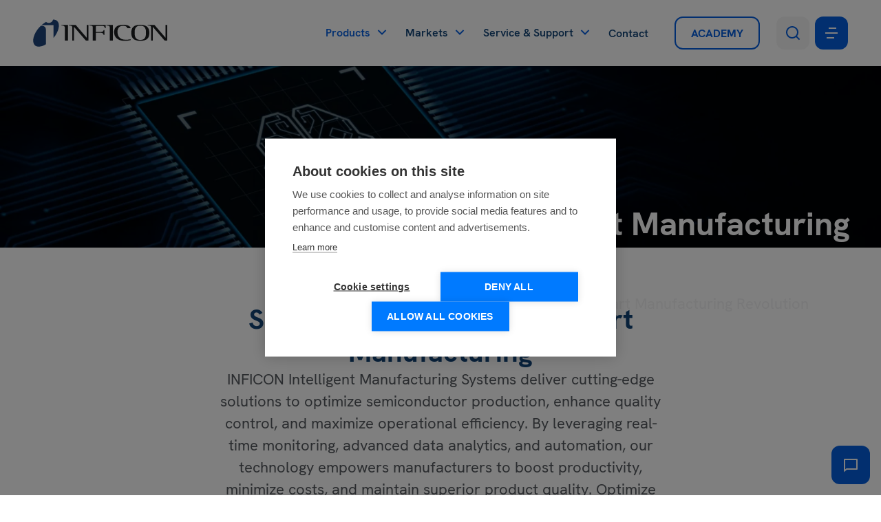

--- FILE ---
content_type: text/html; charset=UTF-8
request_url: https://www.inficon.com/en/products/intelligent-manufacturing-systems
body_size: 21402
content:
<!DOCTYPE html>
<html lang="en">
<head><script src="https://cdn.cookiehub.eu/c2/cd83e1a8.js"></script>
<script type="text/javascript">
document.addEventListener("DOMContentLoaded", function(event) {
var cpm = {};
window.cookiehub.load(cpm);
});
</script>

    <meta charset="utf-8">
    <meta http-equiv="X-UA-Compatible" content="IE=edge">
    <meta name="viewport" content="width=device-width, initial-scale=1">
    <meta name="format-detection" content="telephone=no">

            
        <title>INFICON Intelligent Manufacturing Systems | INFICON</title><meta name="description" content="INFICON&#039;s Intelligent Manufacturing Systems optimize factory performance with real-time data insights, automated decision-making, and digital twin technology, enhancing efficiency and profitability."><meta name="keywords" content="Intelligent Manufacturing, Factory Optimization, Digital Twin, Real-Time Data, Smart Manufacturing"><meta name="robots" content="index,follow">
        <link rel="alternate"
                              href="https://www.inficon.com/de/produkte/intelligente-produktionssysteme"
                              hreflang="de"><link rel="alternate"
                                  href="https://www.inficon.com/en/products/intelligent-manufacturing-systems"
                                  hreflang="x-default"><link rel="alternate"
                              href="https://www.inficon.com/en/products/intelligent-manufacturing-systems"
                              hreflang="en"><link rel="alternate"
                              href="https://www.inficon.com/es/productos/sistemas-de-fabricacion-inteligentes"
                              hreflang="es"><link rel="alternate"
                              href="https://www.inficon.com/cn/产品/智能制造系统"
                              hreflang="zh"><link rel="alternate"
                              href="https://www.inficon.com/ja/製品情報/intelligent-manufacturing-systems"
                              hreflang="ja"><link rel="alternate"
                              href="https://www.inficon.com/ko/제품/smart-manufacturing"
                              hreflang="ko">
        <link rel="canonical" href="https://www.inficon.com/en/products/intelligent-manufacturing-systems">
                        <meta name="revisit-after" content="2 days"/>
            
                        <meta name="publisher" content="MASSIVE ART WebServices GmbH"/>
                                <meta name="author" content="INFICON"/>
                                <meta name="copyright" content="INFICON"/>
                                <meta name="audience" content="all"/>
                                <meta name="distribution" content="global"/>
                                <meta name="image" content="https://www.inficon.com/uploads/media/1200x630/02/1752-Header_Semi.webp?v=4-0"/>
            
                        <meta name="DC.Title" content="INFICON Intelligent Manufacturing Systems"/>
                                <meta name="DC.Publisher" content="MASSIVE ART WebServices GmbH"/>
                                <meta name="DC.Copyright" content="INFICON"/>
            
                        <meta name="twitter:card" content="summary"/>
                                <meta name="twitter:url" content="https://www.inficon.com/en/products/intelligent-manufacturing-systems"/>
                                <meta name="twitter:title" content="INFICON Intelligent Manufacturing Systems"/>
                                <meta name="twitter:description" content="INFICON&#039;s Intelligent Manufacturing Systems optimize factory performance with real-time data insights, automated decision-making, and digital twin technology, enhancing efficiency and profitability."/>
                                <meta name="twitter:image" content="https://www.inficon.com/uploads/media/1200x630/02/1752-Header_Semi.webp?v=4-0"/>
            
                        <meta property="og:site_name" content="INFICON"/>
                                <meta property="og:url" content="https://www.inficon.com/en/products/intelligent-manufacturing-systems"/>
                                <meta property="og:title" content="INFICON Intelligent Manufacturing Systems"/>
                                <meta property="og:image" content="https://www.inficon.com/uploads/media/1200x630/02/1752-Header_Semi.webp?v=4-0"/>
                                <meta property="og:type" content="website"/>
                                <meta property="og:description" content="INFICON&#039;s Intelligent Manufacturing Systems optimize factory performance with real-time data insights, automated decision-making, and digital twin technology, enhancing efficiency and profitability."/>
                                <meta property="og:locale" content="en"/>
                
            <link rel="apple-touch-icon" sizes="180x180" href="/favicons/apple-touch-icon.png">
<link rel="icon" type="image/png" sizes="32x32" href="/favicons/favicon-32x32.png">
<link rel="icon" type="image/png" sizes="16x16" href="/favicons/favicon-16x16.png">
<link rel="manifest" href="/favicons/site.webmanifest">
<link rel="mask-icon" href="/favicons/safari-pinned-tab.svg" color="#5bbad5">
<meta name="msapplication-TileColor" content="#ffffff">
<meta name="theme-color" content="#ffffff">
    
    <script src="/build/website/js/youtube-cookie-fix.d3cd5c4ba51eee7dc66d.js"></script>
    
            <link rel="preload" href="/fonts/hk-grotesk/bold-italic.woff" as="font" type="font/woff" crossorigin>
        <link rel="preload" href="/fonts/hk-grotesk/bold-italic.woff2" as="font" type="font/woff2" crossorigin>
        <link rel="preload" href="/fonts/hk-grotesk/bold.woff" as="font" type="font/woff" crossorigin>
        <link rel="preload" href="/fonts/hk-grotesk/bold.woff2" as="font" type="font/woff2" crossorigin>
        <link rel="preload" href="/fonts/hk-grotesk/regular-italic.woff" as="font" type="font/woff" crossorigin>
        <link rel="preload" href="/fonts/hk-grotesk/regular-italic.woff2" as="font" type="font/woff2" crossorigin>
        <link rel="preload" href="/fonts/hk-grotesk/regular.woff" as="font" type="font/woff" crossorigin>
        <link rel="preload" href="/fonts/hk-grotesk/regular.woff2" as="font" type="font/woff2" crossorigin>
        <link rel="preload" href="/fonts/hk-grotesk/semi-bold-italic.woff" as="font" type="font/woff" crossorigin>
        <link rel="preload" href="/fonts/hk-grotesk/semi-bold-italic.woff2" as="font" type="font/woff2" crossorigin>
        <link rel="preload" href="/fonts/hk-grotesk/semi-bold.woff" as="font" type="font/woff" crossorigin>
        <link rel="preload" href="/fonts/hk-grotesk/semi-bold.woff2" as="font" type="font/woff2" crossorigin>
    
    <link rel="stylesheet" href="/build/website/css/main.1a882d25fbd608cc1bdd.css" />
    
    <script>
                var components = [];
    </script>
<meta name="google-site-verification" content="K6OC2h1ecAj4t7_ADaQAlkdabDwVYNzJFnJ7XxfD418" /><!-- Google Tag Manager -->
<script type="text/plain" data-consent="preferences">(function(w,d,s,l,i){w[l]=w[l]||[];w[l].push({'gtm.start':
new Date().getTime(),event:'gtm.js'});var f=d.getElementsByTagName(s)[0],
j=d.createElement(s),dl=l!='dataLayer'?'&l='+l:'';j.async=true;j.src=
'https://www.googletagmanager.com/gtm.js?id='+i+dl;f.parentNode.insertBefore(j,f);
})(window,document,'script','dataLayer','GTM-5XRVBJGR');</script>
<!-- End Google Tag Manager --></head>
<body>
            

<div class="navigation__placeholder"></div>

<div class="navigation-gradient js-nav-gradient" aria-hidden="true"></div>

<div id="navigation-1" class="navigation js-navigation">
    <nav class="navigation__inner">
        <a href="https://www.inficon.com/en" class="navigation__logo">
            <img src="/images/logo.svg"
                 alt="INFICON Logo"
                 title="INFICON"/>
        </a>

        <div class="navigation__content">
            <ul class="navigation__list">
                                                                                                                    
                                        
                    <li class="navigation__item js-nav-item" data-has-sub="true">
                                                    <span class="navigation__link js-nav-link is-visited">Products</span>
                        
                                                    <div class="navigation__sub js-nav-sub">
                                <ul class="navigation__sub-list js-nav-sub-list">
                                                                                                                                                            
                                        <li>
                                            
                                            <a id="tracking-1"
                                               href="https://www.inficon.com/en/products/chemical-detection-and-utility-monitoring"
                                               class="navigation__sub-link js-nav-sub-link"
                                               data-index="0">Chemical Detection &amp; Utility Monitoring</a>
                                        </li>
                                                                                                                                                            
                                        <li>
                                            
                                            <a id="tracking-2"
                                               href="https://www.inficon.com/en/products/gas-analysis"
                                               class="navigation__sub-link js-nav-sub-link"
                                               data-index="1">Gas Analysis</a>
                                        </li>
                                                                                                                                                            
                                        <li>
                                            
                                            <a id="tracking-3"
                                               href="https://www.inficon.com/en/products/leak-detectors"
                                               class="navigation__sub-link js-nav-sub-link"
                                               data-index="2">Leak Detectors</a>
                                        </li>
                                                                                                                                                            
                                        <li>
                                            
                                            <a id="tracking-4"
                                               href="https://www.inficon.com/en/products/protective-coating/xparts"
                                               class="navigation__sub-link js-nav-sub-link"
                                               data-index="3">Protective Coating</a>
                                        </li>
                                                                                                                                                            
                                        <li>
                                            
                                            <a id="tracking-5"
                                               href="https://www.inficon.com/en/products/recovery-and-evacuation"
                                               class="navigation__sub-link js-nav-sub-link"
                                               data-index="4">Recovery &amp; Evacuation</a>
                                        </li>
                                                                                                                                                            
                                        <li>
                                            
                                            <a id="tracking-6"
                                               href="https://www.inficon.com/en/products/rf-sensing-technology"
                                               class="navigation__sub-link js-nav-sub-link"
                                               data-index="5">RF Sensing Technology</a>
                                        </li>
                                                                                                                                                            
                                        <li>
                                            
                                            <a id="tracking-7"
                                               href="https://www.inficon.com/en/products/intelligent-manufacturing-systems"
                                               class="navigation__sub-link js-nav-sub-link is-visited"
                                               data-index="6">Intelligent Manufacturing Systems</a>
                                        </li>
                                                                                                                                                            
                                        <li>
                                            
                                            <a id="tracking-8"
                                               href="https://www.inficon.com/en/products/thin-film-technology"
                                               class="navigation__sub-link js-nav-sub-link"
                                               data-index="7">Thin Film Technology</a>
                                        </li>
                                                                                                                                                            
                                        <li>
                                            
                                            <a id="tracking-9"
                                               href="https://www.inficon.com/en/products/vacuum-gauge-and-controller"
                                               class="navigation__sub-link js-nav-sub-link"
                                               data-index="8">Vacuum Gauges &amp; Controllers</a>
                                        </li>
                                                                                                                                                            
                                        <li>
                                            
                                            <a id="tracking-10"
                                               href="https://www.inficon.com/en/products/vacuum-components"
                                               class="navigation__sub-link js-nav-sub-link"
                                               data-index="9">Vacuum Components</a>
                                        </li>
                                                                    </ul>

                                <div class="navigation__sub-children-wrapper js-nav-sub-children-wrapper">
                                                                                                                        <ul class="navigation__sub-children navigation__sub-children-list js-nav-sub-child"
                                                data-child-index="0">
                                                                                                                                                                                                                                                                                                                                                                        
                                                                                                                                                                                                                    
                                                    <li>
                                                        
                                                        <a id="tracking-11"
                                                           href="https://www.inficon.com/en/products/chemical-detection-and-utility-monitoring"
                                                           class="navigation__sub-children-link is-product-finder button button--secondary">Product Finder</a>
                                                    </li>
                                                                                                                                                                                                                                                                                                                                                                        
                                                                                                        
                                                    <li>
                                                        
                                                        <a id="tracking-12"
                                                           href="https://www.inficon.com/en/products/chemical-detection-and-utility-monitoring/detection-and-identification"
                                                           class="navigation__sub-children-link">Detection &amp; Identification</a>
                                                    </li>
                                                                                                                                                                                                                                                                                                                                                                        
                                                                                                        
                                                    <li>
                                                        
                                                        <a id="tracking-13"
                                                           href="https://www.inficon.com/en/products/chemical-detection-and-utility-monitoring/utility-monitoring"
                                                           class="navigation__sub-children-link">Utility Monitoring</a>
                                                    </li>
                                                                                            </ul>
                                                                                                                                                                <ul class="navigation__sub-children navigation__sub-children-list js-nav-sub-child"
                                                data-child-index="1">
                                                                                                                                                                                                                                                                                                                                                                        
                                                                                                                                                                                                                    
                                                    <li>
                                                        
                                                        <a id="tracking-14"
                                                           href="https://www.inficon.com/en/products/gas-analysis"
                                                           class="navigation__sub-children-link is-product-finder button button--secondary">Product Finder</a>
                                                    </li>
                                                                                                                                                                                                                                                                                                                                                                        
                                                                                                        
                                                    <li>
                                                        
                                                        <a id="tracking-15"
                                                           href="https://www.inficon.com/en/products/gas-analysis/mass-spectrometers"
                                                           class="navigation__sub-children-link">Mass Spectrometers</a>
                                                    </li>
                                                                                                                                                                                                                                                                                                                                                                        
                                                                                                        
                                                    <li>
                                                        
                                                        <a id="tracking-16"
                                                           href="https://www.inficon.com/en/products/gas-analysis/optical-gas-analyzers"
                                                           class="navigation__sub-children-link">Optical Gas Analyzers</a>
                                                    </li>
                                                                                                                                                                                                                                                                                                                                                                        
                                                                                                        
                                                    <li>
                                                        
                                                        <a id="tracking-17"
                                                           href="https://www.inficon.com/en/products/gas-analysis/combustion-analyzers"
                                                           class="navigation__sub-children-link">Combustion Analyzers</a>
                                                    </li>
                                                                                                                                                                                                                                                                                                                                                                        
                                                                                                        
                                                    <li>
                                                        
                                                        <a id="tracking-18"
                                                           href="https://www.inficon.com/en/products/gas-analysis/gas-chromatographs"
                                                           class="navigation__sub-children-link">Gas Chromatographs</a>
                                                    </li>
                                                                                            </ul>
                                                                                                                                                                <ul class="navigation__sub-children navigation__sub-children-list js-nav-sub-child"
                                                data-child-index="2">
                                                                                                                                                                                                                                                                                                                                                                        
                                                                                                                                                                                                                    
                                                    <li>
                                                        
                                                        <a id="tracking-19"
                                                           href="https://www.inficon.com/en/products/leak-detectors"
                                                           class="navigation__sub-children-link is-product-finder button button--secondary">Product Finder</a>
                                                    </li>
                                                                                                                                                                                                                                                                                                                                                                        
                                                                                                        
                                                    <li>
                                                        
                                                        <a id="tracking-20"
                                                           href="https://www.inficon.com/en/products/leak-detectors/helium"
                                                           class="navigation__sub-children-link">Helium</a>
                                                    </li>
                                                                                                                                                                                                                                                                                                                                                                        
                                                                                                        
                                                    <li>
                                                        
                                                        <a id="tracking-21"
                                                           href="https://www.inficon.com/en/products/leak-detectors/hydrogen-forming-gas"
                                                           class="navigation__sub-children-link">Hydrogen/Forming Gas</a>
                                                    </li>
                                                                                                                                                                                                                                                                                                                                                                        
                                                                                                        
                                                    <li>
                                                        
                                                        <a id="tracking-22"
                                                           href="https://www.inficon.com/en/products/leak-detectors/refrigerants"
                                                           class="navigation__sub-children-link">Refrigerants</a>
                                                    </li>
                                                                                                                                                                                                                                                                                                                                                                        
                                                                                                        
                                                    <li>
                                                        
                                                        <a id="tracking-23"
                                                           href="https://www.inficon.com/en/products/leak-detectors/multigas"
                                                           class="navigation__sub-children-link">Multigas</a>
                                                    </li>
                                                                                                                                                                                                                                                                                                                                                                        
                                                                                                        
                                                    <li>
                                                        
                                                        <a id="tracking-24"
                                                           href="https://www.inficon.com/en/products/leak-detectors/fuels"
                                                           class="navigation__sub-children-link">Fuels</a>
                                                    </li>
                                                                                                                                                                                                                                                                                                                                                                        
                                                                                                        
                                                    <li>
                                                        
                                                        <a id="tracking-25"
                                                           href="https://www.inficon.com/en/products/leak-detectors/natural-gas"
                                                           class="navigation__sub-children-link">Natural Gas</a>
                                                    </li>
                                                                                                                                                                                                                                                                                                                                                                        
                                                                                                        
                                                    <li>
                                                        
                                                        <a id="tracking-26"
                                                           href="https://www.inficon.com/en/products/leak-detectors/electrolytes"
                                                           class="navigation__sub-children-link">Electrolytes</a>
                                                    </li>
                                                                                                                                                                                                                                                                                                                                                                        
                                                                                                        
                                                    <li>
                                                        
                                                        <a id="tracking-27"
                                                           href="https://www.inficon.com/en/products/leak-detectors/air"
                                                           class="navigation__sub-children-link">Air</a>
                                                    </li>
                                                                                            </ul>
                                                                                                                                                                <div class="navigation__sub-children navigation__sub-image js-nav-sub-child"
                                                 data-child-index="3">
                                                                                                    <picture><source srcset="/uploads/media/x680/05/1205-transparent.webp?v=1-0, /uploads/media/x1360/05/1205-transparent.webp?v=1-0 2x" type="image/webp"><img alt="1205-transparent" title="1205-transparent" src="/uploads/media/x680/05/1205-transparent.png?v=1-0" srcset="/uploads/media/x1360/05/1205-transparent.png?v=1-0 2x" class="navigation__sub-image"></picture>
                                                                                            </div>
                                                                                                                                                                <div class="navigation__sub-children navigation__sub-image js-nav-sub-child"
                                                 data-child-index="4">
                                                                                                    <picture><source srcset="/uploads/media/x680/05/1205-transparent.webp?v=1-0, /uploads/media/x1360/05/1205-transparent.webp?v=1-0 2x" type="image/webp"><img alt="1205-transparent" title="1205-transparent" src="/uploads/media/x680/05/1205-transparent.png?v=1-0" srcset="/uploads/media/x1360/05/1205-transparent.png?v=1-0 2x" class="navigation__sub-image"></picture>
                                                                                            </div>
                                                                                                                                                                <div class="navigation__sub-children navigation__sub-image js-nav-sub-child"
                                                 data-child-index="5">
                                                                                                    <picture><source srcset="/uploads/media/x680/05/1205-transparent.webp?v=1-0, /uploads/media/x1360/05/1205-transparent.webp?v=1-0 2x" type="image/webp"><img alt="1205-transparent" title="1205-transparent" src="/uploads/media/x680/05/1205-transparent.png?v=1-0" srcset="/uploads/media/x1360/05/1205-transparent.png?v=1-0 2x" class="navigation__sub-image"></picture>
                                                                                            </div>
                                                                                                                                                                <ul class="navigation__sub-children navigation__sub-children-list js-nav-sub-child"
                                                data-child-index="6">
                                                                                                                                                                                                                                                                                                                                                                        
                                                                                                        
                                                    <li>
                                                        
                                                        <a id="tracking-28"
                                                           href="https://www.inficon.com/en/products/intelligent-manufacturing-systems/factory-operations-optimization"
                                                           class="navigation__sub-children-link">Factory Operations Optimization</a>
                                                    </li>
                                                                                                                                                                                                                                                                                                                                                                        
                                                                                                        
                                                    <li>
                                                        
                                                        <a id="tracking-29"
                                                           href="https://www.inficon.com/en/products/intelligent-manufacturing-systems/process-control-and-fdc"
                                                           class="navigation__sub-children-link">Process Control and FDC</a>
                                                    </li>
                                                                                            </ul>
                                                                                                                                                                <ul class="navigation__sub-children navigation__sub-children-list js-nav-sub-child"
                                                data-child-index="7">
                                                                                                                                                                                                                                                                                                                                                                        
                                                                                                                                                                                                                    
                                                    <li>
                                                        
                                                        <a id="tracking-30"
                                                           href="https://www.inficon.com/en/products/thin-film-technology"
                                                           class="navigation__sub-children-link is-product-finder button button--secondary">Product Finder</a>
                                                    </li>
                                                                                                                                                                                                                                                                                                                                                                        
                                                                                                        
                                                    <li>
                                                        
                                                        <a id="tracking-31"
                                                           href="https://www.inficon.com/en/products/thin-film-technology/controllers"
                                                           class="navigation__sub-children-link">Controllers</a>
                                                    </li>
                                                                                                                                                                                                                                                                                                                                                                        
                                                                                                        
                                                    <li>
                                                        
                                                        <a id="tracking-32"
                                                           href="https://www.inficon.com/en/products/thin-film-technology/monitors"
                                                           class="navigation__sub-children-link">Monitors</a>
                                                    </li>
                                                                                                                                                                                                                                                                                                                                                                        
                                                                                                        
                                                    <li>
                                                        
                                                        <a id="tracking-33"
                                                           href="https://www.inficon.com/en/products/thin-film-technology/sensors-and-feedthroughs"
                                                           class="navigation__sub-children-link">Sensors &amp; Feedthroughs</a>
                                                    </li>
                                                                                                                                                                                                                                                                                                                                                                        
                                                                                                        
                                                    <li>
                                                        
                                                        <a id="tracking-34"
                                                           href="https://www.inficon.com/en/products/thin-film-technology/quartz-monitor-crystals"
                                                           class="navigation__sub-children-link">Quartz Monitor Crystals</a>
                                                    </li>
                                                                                            </ul>
                                                                                                                                                                <ul class="navigation__sub-children navigation__sub-children-list js-nav-sub-child"
                                                data-child-index="8">
                                                                                                                                                                                                                                                                                                                                                                        
                                                                                                                                                                                                                    
                                                    <li>
                                                        
                                                        <a id="tracking-35"
                                                           href="https://www.inficon.com/en/products/vacuum-gauge-and-controller"
                                                           class="navigation__sub-children-link is-product-finder button button--secondary">Product Finder</a>
                                                    </li>
                                                                                                                                                                                                                                                                                                                                                                        
                                                                                                        
                                                    <li>
                                                        
                                                        <a id="tracking-36"
                                                           href="https://www.inficon.com/en/products/vacuum-gauge-and-controller/capacitance-manometers"
                                                           class="navigation__sub-children-link">Capacitance Manometers</a>
                                                    </li>
                                                                                                                                                                                                                                                                                                                                                                        
                                                                                                        
                                                    <li>
                                                        
                                                        <a id="tracking-37"
                                                           href="https://www.inficon.com/en/products/vacuum-gauge-and-controller/vacuum-switches"
                                                           class="navigation__sub-children-link">Vacuum Switches</a>
                                                    </li>
                                                                                                                                                                                                                                                                                                                                                                        
                                                                                                        
                                                    <li>
                                                        
                                                        <a id="tracking-38"
                                                           href="https://www.inficon.com/en/products/vacuum-gauge-and-controller/pirani-gauges"
                                                           class="navigation__sub-children-link">Pirani Gauges</a>
                                                    </li>
                                                                                                                                                                                                                                                                                                                                                                        
                                                                                                        
                                                    <li>
                                                        
                                                        <a id="tracking-39"
                                                           href="https://www.inficon.com/en/products/vacuum-gauge-and-controller/hot-ionization-gauges"
                                                           class="navigation__sub-children-link">Hot Ionization Gauges</a>
                                                    </li>
                                                                                                                                                                                                                                                                                                                                                                        
                                                                                                        
                                                    <li>
                                                        
                                                        <a id="tracking-40"
                                                           href="https://www.inficon.com/en/products/vacuum-gauge-and-controller/cold-cathode-gauges"
                                                           class="navigation__sub-children-link">Cold Cathode Gauges</a>
                                                    </li>
                                                                                                                                                                                                                                                                                                                                                                        
                                                                                                        
                                                    <li>
                                                        
                                                        <a id="tracking-41"
                                                           href="https://www.inficon.com/en/products/vacuum-gauge-and-controller/vacuum-gauge-controller"
                                                           class="navigation__sub-children-link">Vacuum Gauge Controllers</a>
                                                    </li>
                                                                                            </ul>
                                                                                                                                                                <ul class="navigation__sub-children navigation__sub-children-list js-nav-sub-child"
                                                data-child-index="9">
                                                                                                                                                                                                                                                                                                                                                                        
                                                                                                                                                                                                                    
                                                    <li>
                                                        
                                                        <a id="tracking-42"
                                                           href="https://www.inficon.com/en/products/vacuum-components"
                                                           class="navigation__sub-children-link is-product-finder button button--secondary">Product Finder</a>
                                                    </li>
                                                                                                                                                                                                                                                                                                                                                                        
                                                                                                        
                                                    <li>
                                                        
                                                        <a id="tracking-43"
                                                           href="https://www.inficon.com/en/products/vacuum-components/vacuum-feedthroughs-and-more"
                                                           class="navigation__sub-children-link">Vacuum Feedthroughs &amp; More</a>
                                                    </li>
                                                                                                                                                                                                                                                                                                                                                                        
                                                                                                        
                                                    <li>
                                                        
                                                        <a id="tracking-44"
                                                           href="https://www.inficon.com/en/products/vacuum-components/iso-kf"
                                                           class="navigation__sub-children-link">ISO-KF</a>
                                                    </li>
                                                                                                                                                                                                                                                                                                                                                                        
                                                                                                        
                                                    <li>
                                                        
                                                        <a id="tracking-45"
                                                           href="https://www.inficon.com/en/products/vacuum-components/iso-k-and-iso-f"
                                                           class="navigation__sub-children-link">ISO-K &amp; ISO-F</a>
                                                    </li>
                                                                                                                                                                                                                                                                                                                                                                        
                                                                                                        
                                                    <li>
                                                        
                                                        <a id="tracking-46"
                                                           href="https://www.inficon.com/en/products/vacuum-components/iso-cf"
                                                           class="navigation__sub-children-link">ISO-CF</a>
                                                    </li>
                                                                                            </ul>
                                                                                                            </div>
                            </div>
                                            </li>
                                                                                                                    
                                        
                    <li class="navigation__item js-nav-item" data-has-sub="true">
                                                    <span class="navigation__link js-nav-link">Markets</span>
                        
                                                    <div class="navigation__sub js-nav-sub">
                                <ul class="navigation__sub-list js-nav-sub-list">
                                                                                                                                                            
                                        <li>
                                            
                                            <a id="tracking-47"
                                               href="https://www.inficon.com/en/markets/analytical-instrumentation"
                                               class="navigation__sub-link js-nav-sub-link"
                                               data-index="0">Analytical Instrumentation</a>
                                        </li>
                                                                                                                                                            
                                        <li>
                                            
                                            <a id="tracking-48"
                                               href="https://www.inficon.com/en/markets/battery"
                                               class="navigation__sub-link js-nav-sub-link"
                                               data-index="1">Battery</a>
                                        </li>
                                                                                                                                                            
                                        <li>
                                            
                                            <a id="tracking-49"
                                               href="https://www.inficon.com/en/markets/display"
                                               class="navigation__sub-link js-nav-sub-link"
                                               data-index="2">Display</a>
                                        </li>
                                                                                                                                                            
                                        <li>
                                            
                                            <a id="tracking-50"
                                               href="https://www.inficon.com/en/markets/energy"
                                               class="navigation__sub-link js-nav-sub-link"
                                               data-index="3">Energy</a>
                                        </li>
                                                                                                                                                            
                                        <li>
                                            
                                            <a id="tracking-51"
                                               href="https://www.inficon.com/en/markets/hvac-r"
                                               class="navigation__sub-link js-nav-sub-link"
                                               data-index="4">HVAC/R</a>
                                        </li>
                                                                                                                                                            
                                        <li>
                                            
                                            <a id="tracking-52"
                                               href="https://www.inficon.com/en/markets/industrial-manufacturing"
                                               class="navigation__sub-link js-nav-sub-link"
                                               data-index="5">Industrial Manufacturing</a>
                                        </li>
                                                                                                                                                            
                                        <li>
                                            
                                            <a id="tracking-53"
                                               href="https://www.inficon.com/en/markets/mobility-and-automotive"
                                               class="navigation__sub-link js-nav-sub-link"
                                               data-index="6">Mobility &amp; Automotive</a>
                                        </li>
                                                                                                                                                            
                                        <li>
                                            
                                            <a id="tracking-54"
                                               href="https://www.inficon.com/en/markets/packaging"
                                               class="navigation__sub-link js-nav-sub-link"
                                               data-index="7">Packaging</a>
                                        </li>
                                                                                                                                                            
                                        <li>
                                            
                                            <a id="tracking-55"
                                               href="https://www.inficon.com/en/markets/pharma-and-medical"
                                               class="navigation__sub-link js-nav-sub-link"
                                               data-index="8">Pharma &amp; Medical</a>
                                        </li>
                                                                                                                                                            
                                        <li>
                                            
                                            <a id="tracking-56"
                                               href="https://www.inficon.com/en/markets/research-and-academia"
                                               class="navigation__sub-link js-nav-sub-link"
                                               data-index="9">Research &amp; Academia</a>
                                        </li>
                                                                                                                                                            
                                        <li>
                                            
                                            <a id="tracking-57"
                                               href="https://www.inficon.com/en/markets/semiconductor-idm-and-foundry"
                                               class="navigation__sub-link js-nav-sub-link"
                                               data-index="10">Semiconductor IDM &amp; Foundry</a>
                                        </li>
                                                                                                                                                            
                                        <li>
                                            
                                            <a id="tracking-58"
                                               href="https://www.inficon.com/en/markets/semiconductor-tool-manufacturer"
                                               class="navigation__sub-link js-nav-sub-link"
                                               data-index="11">Semiconductor Tool Manufacturer</a>
                                        </li>
                                                                                                                                                            
                                        <li>
                                            
                                            <a id="tracking-59"
                                               href="https://www.inficon.com/en/markets/security"
                                               class="navigation__sub-link js-nav-sub-link"
                                               data-index="12">Security</a>
                                        </li>
                                                                                                                                                            
                                        <li>
                                            
                                            <a id="tracking-60"
                                               href="https://www.inficon.com/en/markets/space"
                                               class="navigation__sub-link js-nav-sub-link"
                                               data-index="13">Space Exploration Applications</a>
                                        </li>
                                                                                                                                                            
                                        <li>
                                            
                                            <a id="tracking-61"
                                               href="https://www.inficon.com/en/markets/vacuum-coating"
                                               class="navigation__sub-link js-nav-sub-link"
                                               data-index="14">Vacuum Coating</a>
                                        </li>
                                                                    </ul>

                                <div class="navigation__sub-children-wrapper js-nav-sub-children-wrapper">
                                                                                                                        <div class="navigation__sub-children navigation__sub-image js-nav-sub-child"
                                                 data-child-index="0">
                                                                                                    <picture><source srcset="/uploads/media/x680/01/1281-Analytical-Instrumentation-Navi_2.webp?v=2-0, /uploads/media/x1360/01/1281-Analytical-Instrumentation-Navi_2.webp?v=2-0 2x" type="image/webp"><img alt="1281-Analytical-Instrumentation-Navi_2" title="1281-Analytical-Instrumentation-Navi_2" src="/uploads/media/x680/01/1281-Analytical-Instrumentation-Navi_2.jpg?v=2-0" srcset="/uploads/media/x1360/01/1281-Analytical-Instrumentation-Navi_2.jpg?v=2-0 2x" class="navigation__sub-image"></picture>
                                                                                            </div>
                                                                                                                                                                <div class="navigation__sub-children navigation__sub-image js-nav-sub-child"
                                                 data-child-index="1">
                                                                                                    <picture><source srcset="/uploads/media/x680/05/1315-Battery-Market-Navi_2.webp?v=2-0, /uploads/media/x1360/05/1315-Battery-Market-Navi_2.webp?v=2-0 2x" type="image/webp"><img alt="1315-Battery-Market-Navi_2" title="1315-Battery-Market-Navi_2" src="/uploads/media/x680/05/1315-Battery-Market-Navi_2.jpg?v=2-0" srcset="/uploads/media/x1360/05/1315-Battery-Market-Navi_2.jpg?v=2-0 2x" class="navigation__sub-image"></picture>
                                                                                            </div>
                                                                                                                                                                <div class="navigation__sub-children navigation__sub-image js-nav-sub-child"
                                                 data-child-index="2">
                                                                                                    <picture><source srcset="/uploads/media/x680/00/1280-Display-Navi.webp?v=2-0, /uploads/media/x1360/00/1280-Display-Navi.webp?v=2-0 2x" type="image/webp"><img alt="1280-Display-Navi" title="1280-Display-Navi" src="/uploads/media/x680/00/1280-Display-Navi.jpg?v=2-0" srcset="/uploads/media/x1360/00/1280-Display-Navi.jpg?v=2-0 2x" class="navigation__sub-image"></picture>
                                                                                            </div>
                                                                                                                                                                <div class="navigation__sub-children navigation__sub-image js-nav-sub-child"
                                                 data-child-index="3">
                                                                                                    <picture><source srcset="/uploads/media/x680/08/1448-energy-market-navi.webp?v=2-0, /uploads/media/x1360/08/1448-energy-market-navi.webp?v=2-0 2x" type="image/webp"><img alt="1448-energy-market-navi" title="1448-energy-market-navi" src="/uploads/media/x680/08/1448-energy-market-navi.jpg?v=2-0" srcset="/uploads/media/x1360/08/1448-energy-market-navi.jpg?v=2-0 2x" class="navigation__sub-image"></picture>
                                                                                            </div>
                                                                                                                                                                <div class="navigation__sub-children navigation__sub-image js-nav-sub-child"
                                                 data-child-index="4">
                                                                                                    <picture><source srcset="/uploads/media/x680/03/1283-HVACR-Navi_2.webp?v=3-0, /uploads/media/x1360/03/1283-HVACR-Navi_2.webp?v=3-0 2x" type="image/webp"><img alt="1283-HVACR-Navi_2" title="1283-HVACR-Navi_2" src="/uploads/media/x680/03/1283-HVACR-Navi_2.jpg?v=3-0" srcset="/uploads/media/x1360/03/1283-HVACR-Navi_2.jpg?v=3-0 2x" class="navigation__sub-image"></picture>
                                                                                            </div>
                                                                                                                                                                <div class="navigation__sub-children navigation__sub-image js-nav-sub-child"
                                                 data-child-index="5">
                                                                                                    <picture><source srcset="/uploads/media/x680/03/9333-Industrial-Manufacturing-Navi-2.webp?v=2-0, /uploads/media/x1360/03/9333-Industrial-Manufacturing-Navi-2.webp?v=2-0 2x" type="image/webp"><img alt="9333-Industrial-Manufacturing-Navi-2" title="9333-Industrial-Manufacturing-Navi-2" src="/uploads/media/x680/03/9333-Industrial-Manufacturing-Navi-2.png?v=2-0" srcset="/uploads/media/x1360/03/9333-Industrial-Manufacturing-Navi-2.png?v=2-0 2x" class="navigation__sub-image"></picture>
                                                                                            </div>
                                                                                                                                                                <ul class="navigation__sub-children navigation__sub-children-list js-nav-sub-child"
                                                data-child-index="6">
                                                                                                                                                                                                                                                                                                                                                                        
                                                                                                        
                                                    <li>
                                                        
                                                        <a id="tracking-62"
                                                           href="https://www.inficon.com/en/markets/mobility-and-automotive/electric-mobility"
                                                           class="navigation__sub-children-link">Electric Mobility</a>
                                                    </li>
                                                                                                                                                                                                                                                                                                                                                                        
                                                                                                        
                                                    <li>
                                                        
                                                        <a id="tracking-63"
                                                           href="https://www.inficon.com/en/markets/mobility-and-automotive/fuel-cell-vehicles-fcvs"
                                                           class="navigation__sub-children-link">Fuel Cell Vehicles</a>
                                                    </li>
                                                                                                                                                                                                                                                                                                                                                                        
                                                                                                        
                                                    <li>
                                                        
                                                        <a id="tracking-64"
                                                           href="https://www.inficon.com/en/markets/mobility-and-automotive/autonomous-driving"
                                                           class="navigation__sub-children-link">Autonomous Driving</a>
                                                    </li>
                                                                                                                                                                                                                                                                                                                                                                        
                                                                                                        
                                                    <li>
                                                        
                                                        <a id="tracking-65"
                                                           href="https://www.inficon.com/en/markets/mobility-and-automotive/mobile-air-conditioning"
                                                           class="navigation__sub-children-link">Mobile Air Conditioning Systems</a>
                                                    </li>
                                                                                                                                                                                                                                                                                                                                                                        
                                                                                                        
                                                    <li>
                                                        
                                                        <a id="tracking-66"
                                                           href="https://www.inficon.com/en/markets/mobility-and-automotive/safety-systems"
                                                           class="navigation__sub-children-link">Safety Systems</a>
                                                    </li>
                                                                                            </ul>
                                                                                                                                                                <div class="navigation__sub-children navigation__sub-image js-nav-sub-child"
                                                 data-child-index="7">
                                                                                                    <picture><source srcset="/uploads/media/x680/09/1279-Industrial-Manufacturing-Navi.webp?v=1-0, /uploads/media/x1360/09/1279-Industrial-Manufacturing-Navi.webp?v=1-0 2x" type="image/webp"><img alt="1279-Industrial-Manufacturing-Navi" title="1279-Industrial-Manufacturing-Navi" src="/uploads/media/x680/09/1279-Industrial-Manufacturing-Navi.jpg?v=1-0" srcset="/uploads/media/x1360/09/1279-Industrial-Manufacturing-Navi.jpg?v=1-0 2x" class="navigation__sub-image"></picture>
                                                                                            </div>
                                                                                                                                                                <div class="navigation__sub-children navigation__sub-image js-nav-sub-child"
                                                 data-child-index="8">
                                                                                                    <picture><source srcset="/uploads/media/x680/07/1277-Pharma_and_Medical-Navi.webp?v=1-0, /uploads/media/x1360/07/1277-Pharma_and_Medical-Navi.webp?v=1-0 2x" type="image/webp"><img alt="1277-Pharma_and_Medical-Navi" title="1277-Pharma_and_Medical-Navi" src="/uploads/media/x680/07/1277-Pharma_and_Medical-Navi.jpg?v=1-0" srcset="/uploads/media/x1360/07/1277-Pharma_and_Medical-Navi.jpg?v=1-0 2x" class="navigation__sub-image"></picture>
                                                                                            </div>
                                                                                                                                                                <div class="navigation__sub-children navigation__sub-image js-nav-sub-child"
                                                 data-child-index="9">
                                                                                                    <picture><source srcset="/uploads/media/x680/06/1276-Research-and-Academia-Navi_2.webp?v=4-0, /uploads/media/x1360/06/1276-Research-and-Academia-Navi_2.webp?v=4-0 2x" type="image/webp"><img alt="1276-Research-and-Academia-Navi_2" title="1276-Research-and-Academia-Navi_2" src="/uploads/media/x680/06/1276-Research-and-Academia-Navi_2.jpg?v=4-0" srcset="/uploads/media/x1360/06/1276-Research-and-Academia-Navi_2.jpg?v=4-0 2x" class="navigation__sub-image"></picture>
                                                                                            </div>
                                                                                                                                                                <div class="navigation__sub-children navigation__sub-image js-nav-sub-child"
                                                 data-child-index="10">
                                                                                                    <picture><source srcset="/uploads/media/x680/04/1274-Semiconductur-IDM-and-Foundry-Navi_2.webp?v=2-0, /uploads/media/x1360/04/1274-Semiconductur-IDM-and-Foundry-Navi_2.webp?v=2-0 2x" type="image/webp"><img alt="1274-Semiconductur-IDM-and-Foundry-Navi_2" title="1274-Semiconductur-IDM-and-Foundry-Navi_2" src="/uploads/media/x680/04/1274-Semiconductur-IDM-and-Foundry-Navi_2.jpg?v=2-0" srcset="/uploads/media/x1360/04/1274-Semiconductur-IDM-and-Foundry-Navi_2.jpg?v=2-0 2x" class="navigation__sub-image"></picture>
                                                                                            </div>
                                                                                                                                                                <div class="navigation__sub-children navigation__sub-image js-nav-sub-child"
                                                 data-child-index="11">
                                                                                                    <picture><source srcset="/uploads/media/x680/05/1275-SEMI-OEM-Navi.webp?v=1-0, /uploads/media/x1360/05/1275-SEMI-OEM-Navi.webp?v=1-0 2x" type="image/webp"><img alt="1275-SEMI-OEM-Navi" title="1275-SEMI-OEM-Navi" src="/uploads/media/x680/05/1275-SEMI-OEM-Navi.jpg?v=1-0" srcset="/uploads/media/x1360/05/1275-SEMI-OEM-Navi.jpg?v=1-0 2x" class="navigation__sub-image"></picture>
                                                                                            </div>
                                                                                                                                                                <div class="navigation__sub-children navigation__sub-image js-nav-sub-child"
                                                 data-child-index="12">
                                                                                                    <picture><source srcset="/uploads/media/x680/02/1362-security_navi.webp?v=2-0, /uploads/media/x1360/02/1362-security_navi.webp?v=2-0 2x" type="image/webp"><img alt="1362-security_navi" title="1362-security_navi" src="/uploads/media/x680/02/1362-security_navi.jpg?v=2-0" srcset="/uploads/media/x1360/02/1362-security_navi.jpg?v=2-0 2x" class="navigation__sub-image"></picture>
                                                                                            </div>
                                                                                                                                                                <div class="navigation__sub-children navigation__sub-image js-nav-sub-child"
                                                 data-child-index="13">
                                                                                                    <picture><source srcset="/uploads/media/x680/05/12325-Moon%20%26%20Earth.webp?v=1-0, /uploads/media/x1360/05/12325-Moon%20%26%20Earth.webp?v=1-0 2x" type="image/webp"><img alt="12325-Moon%20%26%20Earth" title="12325-Moon%20%26%20Earth" src="/uploads/media/x680/05/12325-Moon%20%26%20Earth.jpg?v=1-0" srcset="/uploads/media/x1360/05/12325-Moon%20%26%20Earth.jpg?v=1-0 2x" class="navigation__sub-image"></picture>
                                                                                            </div>
                                                                                                                                                                <div class="navigation__sub-children navigation__sub-image js-nav-sub-child"
                                                 data-child-index="14">
                                                                                                    <picture><source srcset="/uploads/media/x680/03/1273-Vacuum_Coating-Navi_2.webp?v=2-0, /uploads/media/x1360/03/1273-Vacuum_Coating-Navi_2.webp?v=2-0 2x" type="image/webp"><img alt="1273-Vacuum_Coating-Navi_2" title="1273-Vacuum_Coating-Navi_2" src="/uploads/media/x680/03/1273-Vacuum_Coating-Navi_2.jpg?v=2-0" srcset="/uploads/media/x1360/03/1273-Vacuum_Coating-Navi_2.jpg?v=2-0 2x" class="navigation__sub-image"></picture>
                                                                                            </div>
                                                                                                            </div>
                            </div>
                                            </li>
                                                                                                                    
                                                                                    
                    <li class="navigation__item js-nav-item" data-has-sub="true">
                                                    <span class="navigation__link js-nav-link">Service &amp; Support</span>
                        
                                                    <div class="navigation__sub js-nav-sub">
                                <ul class="navigation__sub-list js-nav-sub-list">
                                                                                                                                                            
                                        <li>
                                            
                                            <a id="tracking-67"
                                               href="https://www.inficon.com/en/service-and-support/explore-inficon-services"
                                               class="navigation__sub-link js-nav-sub-link"
                                               data-index="0">INFICON Services</a>
                                        </li>
                                                                                                                                                            
                                        <li>
                                            
                                            <a id="tracking-68"
                                               href="https://www.inficon.com/en/service-and-support/contact?tab=service"
                                               class="navigation__sub-link js-nav-sub-link"
                                               data-index="1">Request Service &amp; Support</a>
                                        </li>
                                                                                                                                                            
                                        <li>
                                            
                                            <a id="tracking-69"
                                               href="https://www.inficon.com/en/service-and-support/download-documents"
                                               class="navigation__sub-link js-nav-sub-link"
                                               data-index="2">Download Documents</a>
                                        </li>
                                                                                                                                                            
                                        <li>
                                            
                                            <a id="tracking-70"
                                               href="https://www.inficon.com/en/service-and-support/download-software"
                                               class="navigation__sub-link js-nav-sub-link"
                                               data-index="3">Download Software</a>
                                        </li>
                                                                                                                                                            
                                        <li>
                                            
                                            <a id="tracking-71"
                                               href="https://www.inficon.com/en/service-and-support/whitepapers-and-e-books"
                                               class="navigation__sub-link js-nav-sub-link"
                                               data-index="4">Whitepapers and E-Books</a>
                                        </li>
                                                                    </ul>

                                <div class="navigation__sub-children-wrapper js-nav-sub-children-wrapper">
                                                                                                                        <div class="navigation__sub-children navigation__sub-image js-nav-sub-child"
                                                 data-child-index="0">
                                                                                                    <picture><source srcset="/uploads/media/x680/09/1329-service_1.webp?v=2-0, /uploads/media/x1360/09/1329-service_1.webp?v=2-0 2x" type="image/webp"><img alt="1329-service_1" title="1329-service_1" src="/uploads/media/x680/09/1329-service_1.jpg?v=2-0" srcset="/uploads/media/x1360/09/1329-service_1.jpg?v=2-0 2x" class="navigation__sub-image"></picture>
                                                                                            </div>
                                                                                                                                                                <div class="navigation__sub-children navigation__sub-image js-nav-sub-child"
                                                 data-child-index="1">
                                                                                                    <picture><source srcset="/uploads/media/x680/01/1331-service_2.webp?v=2-0, /uploads/media/x1360/01/1331-service_2.webp?v=2-0 2x" type="image/webp"><img alt="1331-service_2" title="1331-service_2" src="/uploads/media/x680/01/1331-service_2.jpg?v=2-0" srcset="/uploads/media/x1360/01/1331-service_2.jpg?v=2-0 2x" class="navigation__sub-image"></picture>
                                                                                            </div>
                                                                                                                                                                <div class="navigation__sub-children navigation__sub-image js-nav-sub-child"
                                                 data-child-index="2">
                                                                                                    <picture><source srcset="/uploads/media/x680/00/1330-service_3.webp?v=3-0, /uploads/media/x1360/00/1330-service_3.webp?v=3-0 2x" type="image/webp"><img alt="1330-service_3" title="1330-service_3" src="/uploads/media/x680/00/1330-service_3.jpg?v=3-0" srcset="/uploads/media/x1360/00/1330-service_3.jpg?v=3-0 2x" class="navigation__sub-image"></picture>
                                                                                            </div>
                                                                                                                                                                <div class="navigation__sub-children navigation__sub-image js-nav-sub-child"
                                                 data-child-index="3">
                                                                                                    <picture><source srcset="/uploads/media/x680/02/9282-software-download.webp?v=1-0, /uploads/media/x1360/02/9282-software-download.webp?v=1-0 2x" type="image/webp"><img alt="9282-software-download" title="9282-software-download" src="/uploads/media/x680/02/9282-software-download.jpg?v=1-0" srcset="/uploads/media/x1360/02/9282-software-download.jpg?v=1-0 2x" class="navigation__sub-image"></picture>
                                                                                            </div>
                                                                                                                                                                <div class="navigation__sub-children navigation__sub-image js-nav-sub-child"
                                                 data-child-index="4">
                                                                                                    <picture><source srcset="/uploads/media/x680/01/9281-whitepaper_ebooks.webp?v=1-0, /uploads/media/x1360/01/9281-whitepaper_ebooks.webp?v=1-0 2x" type="image/webp"><img alt="9281-whitepaper_ebooks" title="9281-whitepaper_ebooks" src="/uploads/media/x680/01/9281-whitepaper_ebooks.jpg?v=1-0" srcset="/uploads/media/x1360/01/9281-whitepaper_ebooks.jpg?v=1-0 2x" class="navigation__sub-image"></picture>
                                                                                            </div>
                                                                                                            </div>
                            </div>
                                            </li>
                                                                                                                    
                                                                                    
                    <li class="navigation__item js-nav-item" data-has-sub="false">
                                                    
                            <a id="tracking-72"
                               href="https://www.inficon.com/en/service-and-support/contact"
                               class="navigation__link js-nav-link">Contact</a>
                        
                                            </li>
                            </ul>

                                            
                
                <a id="tracking-73"
                   href="https://www.inficon.com/en/academy"
                   class="button button--secondary navigation__button">ACADEMY</a>
            
            

            <button class="button button--tertiary button--icon-only navigation__button-icon js-search-open"
                    aria-label="Open search"><svg xmlns="http://www.w3.org/2000/svg" viewBox="0 0 24 24" width="24" height="24"><path fill="none" d="M0 0h24v24H0z"/><path d="M18.031 16.617l4.283 4.282-1.415 1.415-4.282-4.283A8.96 8.96 0 0 1 11 20c-4.968 0-9-4.032-9-9s4.032-9 9-9 9 4.032 9 9a8.96 8.96 0 0 1-1.969 5.617zm-2.006-.742A6.977 6.977 0 0 0 18 11c0-3.868-3.133-7-7-7-3.868 0-7 3.132-7 7 0 3.867 3.132 7 7 7a6.977 6.977 0 0 0 4.875-1.975l.15-.15z" fill="#000"/></svg>
</button>

            

            <button class="button button--icon-only navigation__button-burger js-side-navigation-toggler"
                    aria-label="Open burger menu"><svg xmlns="http://www.w3.org/2000/svg" viewBox="0 0 24 24" width="24" height="24"><path fill="none" d="M0 0h24v24H0z"/><path d="M16 18v2H5v-2h11zm5-7v2H3v-2h18zm-2-7v2H8V4h11z" fill="#000"/></svg>
</button>
        </div>

                        
        <div class="navigation__search js-search">
            <div class="navigation__search-inner">
                <form action="/en/search"
                      method="get"
                      class="navigation__search-form js-search-form">
                    <input name="q"
                           type="text"
                           class="js-search-input"
                           title="Enter Search Term"
                           placeholder="Enter Search Term"
                           spellcheck="false"
                           autocomplete="off"
                           value=""
                           autofocus>
                    <button type="submit"
                            class="button button--icon-only navigation__search-submit js-search-submit" disabled><svg xmlns="http://www.w3.org/2000/svg" viewBox="0 0 24 24" width="24" height="24"><path fill="none" d="M0 0h24v24H0z"/><path d="M18.031 16.617l4.283 4.282-1.415 1.415-4.282-4.283A8.96 8.96 0 0 1 11 20c-4.968 0-9-4.032-9-9s4.032-9 9-9 9 4.032 9 9a8.96 8.96 0 0 1-1.969 5.617zm-2.006-.742A6.977 6.977 0 0 0 18 11c0-3.868-3.133-7-7-7-3.868 0-7 3.132-7 7 0 3.867 3.132 7 7 7a6.977 6.977 0 0 0 4.875-1.975l.15-.15z" fill="#000"/></svg>
</button>
                    <button type="submit"
                            class="button button--icon-only navigation__search-submit-arrow js-search-submit" disabled><svg width="24" height="24" viewBox="0 0 24 24" fill="none" xmlns="http://www.w3.org/2000/svg">
<path d="M16.172 11L10.808 5.63605L12.222 4.22205L20 12L12.222 19.778L10.808 18.364L16.172 13H4V11H16.172Z" fill="#000"/>
</svg>
</button>
                    <button type="button" class="button button--icon-only navigation__search-close js-search-close"><svg xmlns="http://www.w3.org/2000/svg" viewBox="0 0 24 24" width="24" height="24"><path fill="none" d="M0 0h24v24H0z"/><path d="M12 10.586l4.95-4.95 1.414 1.414-4.95 4.95 4.95 4.95-1.414 1.414-4.95-4.95-4.95 4.95-1.414-1.414 4.95-4.95-4.95-4.95L7.05 5.636z" fill="#000"/></svg>
</button>
                </form>
                                    

<div class="search-suggestions js-nav-search-suggestions">
    <div class="search-suggestions__loader js-search-suggestions-loader"></div>

    <div class="search-suggestions-content-container js-nav-search-suggestion-content">
        <div class="search-suggestions-content">
            <div class="search-suggestions__title">
                Search suggestions
            </div>

            <ul class="search-suggestions__items">
                                    
                    <li class="search-suggestions__item">
                        <a href="https://www.inficon.com/en/service-and-support/contact"
                           class="search-suggestions__item-link">
                            <p>Find the right contact</p>
                        </a>
                    </li>
                                    
                    <li class="search-suggestions__item">
                        <a href="https://www.inficon.com/en/service-and-support/download-documents"
                           class="search-suggestions__item-link">
                            <p>Find all documents</p>
                        </a>
                    </li>
                                    
                    <li class="search-suggestions__item">
                        <a href="https://www.inficon.com/en/careers/work-at-inficon"
                           class="search-suggestions__item-link">
                            <p>Working at INFICON</p>
                        </a>
                    </li>
                            </ul>
        </div>
    </div>
</div>
                
                                <div class="search-suggestions js-nav-live-search">
                    <div class="search-suggestions__loader js-search-suggestions-loader"></div>
                    <div class="search-suggestions-content-container search-suggestions-content-container-live js-nav-live-search-suggestion-content"></div>
                </div>
            </div>
        </div>
    </nav>
</div>

        
<div class="side-navigation__gradient js-side-navigation-gradient" aria-hidden="true">
    </div>

<nav id="side-navigation-1" class="side-navigation js-side-navigation">
    <div class="side-navigation__top">
                <div class="side-navigation__language-chooser">
            <div class="dropdown dropdown--on-dark">
                <select class="js-side-navigation-select">
                                        
                                                            
                    
                    <option value="https://www.inficon.com/en/products/intelligent-manufacturing-systems" data-locale="en">
                                                    English
                                            </option>

                                                                                                                        
                            <option value="https://www.inficon.com/de/produkte/intelligente-produktionssysteme"
                                    data-locale="de">Deutsch</option>
                                                                                                                                                                        
                            <option value="https://www.inficon.com/es/productos/sistemas-de-fabricacion-inteligentes"
                                    data-locale="es">Español</option>
                                                                                                                            
                            <option value="https://www.inficon.com/cn/产品/智能制造系统"
                                    data-locale="zh">中文</option>
                                                                                                                            
                            <option value="https://www.inficon.com/ja/製品情報/intelligent-manufacturing-systems"
                                    data-locale="ja">日本語</option>
                                                                                                                            
                            <option value="https://www.inficon.com/ko/제품/smart-manufacturing"
                                    data-locale="ko">한국어</option>
                                                            </select>
            </div>
        </div>

                <button class="side-navigation__close button button--on-dark button--icon-only js-side-navigation-close">
            <svg xmlns="http://www.w3.org/2000/svg" viewBox="0 0 24 24" width="24" height="24"><path fill="none" d="M0 0h24v24H0z"/><path d="M12 10.586l4.95-4.95 1.414 1.414-4.95 4.95 4.95 4.95-1.414 1.414-4.95-4.95-4.95 4.95-1.414-1.414 4.95-4.95-4.95-4.95L7.05 5.636z" fill="#000"/></svg>

        </button>
    </div>

            
    <ul class="side-navigation__list side-navigation__list--main">
                                            
                        
            <li>
                                    <span class="side-navigation__item side-navigation__item--has-children js-side-navigation-item"
                          tabindex="0">
                        Products
                    </span>

                    <ul class="side-navigation__sub-list js-side-navigation__sub-list">
                                                                                                                                                                    
                            <li>
                                
                                <a id="tracking-74"
                                   href="https://www.inficon.com/en/products/chemical-detection-and-utility-monitoring"
                                   target="_self"
                                   class="side-navigation__item-child">
                                    Chemical Detection &amp; Utility Monitoring
                                </a>
                            </li>
                                                                                                                                                                    
                            <li>
                                
                                <a id="tracking-75"
                                   href="https://www.inficon.com/en/products/gas-analysis"
                                   target="_self"
                                   class="side-navigation__item-child">
                                    Gas Analysis
                                </a>
                            </li>
                                                                                                                                                                    
                            <li>
                                
                                <a id="tracking-76"
                                   href="https://www.inficon.com/en/products/leak-detectors"
                                   target="_self"
                                   class="side-navigation__item-child">
                                    Leak Detectors
                                </a>
                            </li>
                                                                                                                                                                    
                            <li>
                                
                                <a id="tracking-77"
                                   href="https://www.inficon.com/en/products/protective-coating/xparts"
                                   target="_self"
                                   class="side-navigation__item-child">
                                    Protective Coating
                                </a>
                            </li>
                                                                                                                                                                    
                            <li>
                                
                                <a id="tracking-78"
                                   href="https://www.inficon.com/en/products/recovery-and-evacuation"
                                   target="_self"
                                   class="side-navigation__item-child">
                                    Recovery &amp; Evacuation
                                </a>
                            </li>
                                                                                                                                                                    
                            <li>
                                
                                <a id="tracking-79"
                                   href="https://www.inficon.com/en/products/rf-sensing-technology"
                                   target="_self"
                                   class="side-navigation__item-child">
                                    RF Sensing Technology
                                </a>
                            </li>
                                                                                                                                                                    
                            <li>
                                
                                <a id="tracking-80"
                                   href="https://www.inficon.com/en/products/intelligent-manufacturing-systems"
                                   target="_self"
                                   class="side-navigation__item-child">
                                    Intelligent Manufacturing Systems
                                </a>
                            </li>
                                                                                                                                                                    
                            <li>
                                
                                <a id="tracking-81"
                                   href="https://www.inficon.com/en/products/thin-film-technology"
                                   target="_self"
                                   class="side-navigation__item-child">
                                    Thin Film Technology
                                </a>
                            </li>
                                                                                                                                                                    
                            <li>
                                
                                <a id="tracking-82"
                                   href="https://www.inficon.com/en/products/vacuum-gauge-and-controller"
                                   target="_self"
                                   class="side-navigation__item-child">
                                    Vacuum Gauges &amp; Controllers
                                </a>
                            </li>
                                                                                                                                                                    
                            <li>
                                
                                <a id="tracking-83"
                                   href="https://www.inficon.com/en/products/vacuum-components"
                                   target="_self"
                                   class="side-navigation__item-child">
                                    Vacuum Components
                                </a>
                            </li>
                                            </ul>
                            </li>
                                            
                        
            <li>
                                    <span class="side-navigation__item side-navigation__item--has-children js-side-navigation-item"
                          tabindex="0">
                        Markets
                    </span>

                    <ul class="side-navigation__sub-list js-side-navigation__sub-list">
                                                                                                                                                                    
                            <li>
                                
                                <a id="tracking-84"
                                   href="https://www.inficon.com/en/markets/analytical-instrumentation"
                                   target="_self"
                                   class="side-navigation__item-child">
                                    Analytical Instrumentation
                                </a>
                            </li>
                                                                                                                                                                    
                            <li>
                                
                                <a id="tracking-85"
                                   href="https://www.inficon.com/en/markets/battery"
                                   target="_self"
                                   class="side-navigation__item-child">
                                    Battery
                                </a>
                            </li>
                                                                                                                                                                    
                            <li>
                                
                                <a id="tracking-86"
                                   href="https://www.inficon.com/en/markets/display"
                                   target="_self"
                                   class="side-navigation__item-child">
                                    Display
                                </a>
                            </li>
                                                                                                                                                                    
                            <li>
                                
                                <a id="tracking-87"
                                   href="https://www.inficon.com/en/markets/energy"
                                   target="_self"
                                   class="side-navigation__item-child">
                                    Energy
                                </a>
                            </li>
                                                                                                                                                                    
                            <li>
                                
                                <a id="tracking-88"
                                   href="https://www.inficon.com/en/markets/hvac-r"
                                   target="_self"
                                   class="side-navigation__item-child">
                                    HVAC/R
                                </a>
                            </li>
                                                                                                                                                                    
                            <li>
                                
                                <a id="tracking-89"
                                   href="https://www.inficon.com/en/markets/industrial-manufacturing"
                                   target="_self"
                                   class="side-navigation__item-child">
                                    Industrial Manufacturing
                                </a>
                            </li>
                                                                                                                                                                    
                            <li>
                                
                                <a id="tracking-90"
                                   href="https://www.inficon.com/en/markets/mobility-and-automotive"
                                   target="_self"
                                   class="side-navigation__item-child">
                                    Mobility &amp; Automotive
                                </a>
                            </li>
                                                                                                                                                                    
                            <li>
                                
                                <a id="tracking-91"
                                   href="https://www.inficon.com/en/markets/packaging"
                                   target="_self"
                                   class="side-navigation__item-child">
                                    Packaging
                                </a>
                            </li>
                                                                                                                                                                    
                            <li>
                                
                                <a id="tracking-92"
                                   href="https://www.inficon.com/en/markets/pharma-and-medical"
                                   target="_self"
                                   class="side-navigation__item-child">
                                    Pharma &amp; Medical
                                </a>
                            </li>
                                                                                                                                                                    
                            <li>
                                
                                <a id="tracking-93"
                                   href="https://www.inficon.com/en/markets/research-and-academia"
                                   target="_self"
                                   class="side-navigation__item-child">
                                    Research &amp; Academia
                                </a>
                            </li>
                                                                                                                                                                    
                            <li>
                                
                                <a id="tracking-94"
                                   href="https://www.inficon.com/en/markets/semiconductor-idm-and-foundry"
                                   target="_self"
                                   class="side-navigation__item-child">
                                    Semiconductor IDM &amp; Foundry
                                </a>
                            </li>
                                                                                                                                                                    
                            <li>
                                
                                <a id="tracking-95"
                                   href="https://www.inficon.com/en/markets/semiconductor-tool-manufacturer"
                                   target="_self"
                                   class="side-navigation__item-child">
                                    Semiconductor Tool Manufacturer
                                </a>
                            </li>
                                                                                                                                                                    
                            <li>
                                
                                <a id="tracking-96"
                                   href="https://www.inficon.com/en/markets/security"
                                   target="_self"
                                   class="side-navigation__item-child">
                                    Security
                                </a>
                            </li>
                                                                                                                                                                    
                            <li>
                                
                                <a id="tracking-97"
                                   href="https://www.inficon.com/en/markets/space"
                                   target="_self"
                                   class="side-navigation__item-child">
                                    Space Exploration Applications
                                </a>
                            </li>
                                                                                                                                                                    
                            <li>
                                
                                <a id="tracking-98"
                                   href="https://www.inficon.com/en/markets/vacuum-coating"
                                   target="_self"
                                   class="side-navigation__item-child">
                                    Vacuum Coating
                                </a>
                            </li>
                                            </ul>
                            </li>
                                            
                                                    
            <li>
                                    <span class="side-navigation__item side-navigation__item--has-children js-side-navigation-item"
                          tabindex="0">
                        Service &amp; Support
                    </span>

                    <ul class="side-navigation__sub-list js-side-navigation__sub-list">
                                                                                                                                                                    
                            <li>
                                
                                <a id="tracking-99"
                                   href="https://www.inficon.com/en/service-and-support/explore-inficon-services"
                                   target="_self"
                                   class="side-navigation__item-child">
                                    INFICON Services
                                </a>
                            </li>
                                                                                                                                                                    
                            <li>
                                
                                <a id="tracking-100"
                                   href="https://www.inficon.com/en/service-and-support/contact?tab=service"
                                   target="_blank"
                                   class="side-navigation__item-child">
                                    Request Service &amp; Support
                                </a>
                            </li>
                                                                                                                                                                    
                            <li>
                                
                                <a id="tracking-101"
                                   href="https://www.inficon.com/en/service-and-support/download-documents"
                                   target="_self"
                                   class="side-navigation__item-child">
                                    Download Documents
                                </a>
                            </li>
                                                                                                                                                                    
                            <li>
                                
                                <a id="tracking-102"
                                   href="https://www.inficon.com/en/service-and-support/download-software"
                                   target="_self"
                                   class="side-navigation__item-child">
                                    Download Software
                                </a>
                            </li>
                                                                                                                                                                    
                            <li>
                                
                                <a id="tracking-103"
                                   href="https://www.inficon.com/en/service-and-support/whitepapers-and-e-books"
                                   target="_self"
                                   class="side-navigation__item-child">
                                    Whitepapers and E-Books
                                </a>
                            </li>
                                            </ul>
                            </li>
                                            
                                                    
            <li>
                                                                                                                    
                    <a id="tracking-104"
                       href="https://www.inficon.com/en/service-and-support/contact"
                       target="_self"
                       class="side-navigation__item">
                        Contact
                    </a>
                            </li>
                                            
                        
            <li>
                                                                                                                    
                    <a id="tracking-105"
                       href="https://www.inficon.com/en/academy"
                       target="_self"
                       class="side-navigation__item">
                        ACADEMY
                    </a>
                            </li>
            </ul>

        
    <ul class="side-navigation__list">
                                            
                                                    
            <li>
                                    <span class="side-navigation__item side-navigation__item--has-children js-side-navigation-item"
                          tabindex="0">
                        Company
                    </span>

                    <ul class="side-navigation__sub-list js-side-navigation__sub-list">
                                                                                                                                                                    
                            <li>
                                
                                <a id="tracking-106"
                                   href="https://www.inficon.com/en/company/about-us"
                                   target="_self"
                                   class="side-navigation__item-child">
                                    About Us
                                </a>
                            </li>
                                                                                                                                                                    
                            <li>
                                
                                <a id="tracking-107"
                                   href="https://www.inficon.com/en/company/corporate-governance"
                                   target="_self"
                                   class="side-navigation__item-child">
                                    Corporate Governance
                                </a>
                            </li>
                                                                                                                                                                    
                            <li>
                                
                                <a id="tracking-108"
                                   href="https://ir.inficon.com/"
                                   target="_blank"
                                   class="side-navigation__item-child">
                                    Investor Relations
                                </a>
                            </li>
                                                                                                                                                                    
                            <li>
                                
                                <a id="tracking-109"
                                   href="https://www.inficon.com/en/company/techday-2024"
                                   target="_self"
                                   class="side-navigation__item-child">
                                    TechDay
                                </a>
                            </li>
                                                                                                                                                                    
                            <li>
                                
                                <a id="tracking-110"
                                   href="https://www.inficon.com/en/company/sustainability"
                                   target="_self"
                                   class="side-navigation__item-child">
                                    Sustainability
                                </a>
                            </li>
                                                                                                                                                                    
                            <li>
                                
                                <a id="tracking-111"
                                   href="https://www.inficon.com/en/company/terms-standards-and-certifications"
                                   target="_self"
                                   class="side-navigation__item-child">
                                    Terms, Standards and Certifications
                                </a>
                            </li>
                                            </ul>
                            </li>
                                            
                                                    
            <li>
                                    <span class="side-navigation__item side-navigation__item--has-children js-side-navigation-item"
                          tabindex="0">
                        Careers
                    </span>

                    <ul class="side-navigation__sub-list js-side-navigation__sub-list">
                                                                                                                                                                    
                            <li>
                                
                                <a id="tracking-112"
                                   href="https://www.inficon.com/en/careers/work-at-inficon"
                                   target="_self"
                                   class="side-navigation__item-child">
                                    Work at INFICON
                                </a>
                            </li>
                                                                                                                                                                    
                            <li>
                                
                                <a id="tracking-113"
                                   href="https://www.inficon.com/en/careers/next-gen-talent"
                                   target="_self"
                                   class="side-navigation__item-child">
                                    Next-Gen Talent
                                </a>
                            </li>
                                            </ul>
                            </li>
                                            
                        
            <li>
                                                                                                                    
                    <a id="tracking-114"
                       href="https://www.inficon.com/en/news"
                       target="_self"
                       class="side-navigation__item">
                        News
                    </a>
                            </li>
                                            
                        
            <li>
                                                                                                                    
                    <a id="tracking-115"
                       href="https://www.inficon.com/en/exhibitions-worldwide"
                       target="_self"
                       class="side-navigation__item">
                        Exhibitions worldwide
                    </a>
                            </li>
            </ul>

</nav>

    
    <main class="content">
            


    




<header class="header-default header-default--bg-blue header-default--centered header-full-width-type header-size-small">
            
    
    <div class="header-default__inner header-full-width-type header-size-small">
        <div class="header-default__content">
            
            
            <h1 class="header-default__headline">
                Intelligent Manufacturing Systems
            </h1>

                            <div class="header-default__description">
                    <p>Driving the Smart Manufacturing Revolution</p>
                </div>
            
                        
            
                    </div>

            </div>
            
        <div class="header-default__image-full-wrapper">
            <img src="/uploads/media/1450x750/08/10288-Intelligent-Manufacturing-Systems.webp?v=2-0" class="header-default__image-full"
                 alt="Intelligent-Manufacturing-Systems.jpg"/>
        </div>
    </header>
        
                                            


        
    <div class="boxes" >
        <div class="boxes__inner">
            <div class="boxes__top">
                                    <div class="boxes__title">
                        Setting the Standard for Smart Manufacturing
                    </div>
                
                <div class="boxes__description"><p>INFICON Intelligent Manufacturing Systems deliver cutting-edge solutions to optimize semiconductor production, enhance quality control, and maximize operational efficiency. By leveraging real-time monitoring, advanced data analytics, and automation, our technology empowers manufacturers to boost productivity, minimize costs, and maintain superior product quality. Optimize your factory performance with on-demand data-driven insights and automated decision making.</p></div>
            </div>

            <div class="boxes__cards boxes__cards--three">
                                                                                                                                        
                                                                <div class="boxes__card">
                    
                    
                    <div class="boxes__card-content">
                        <div class="boxes__card-title">
                            Transparent Operations
                        </div>

                        <div class="boxes__card-description">
                            <div class="editor"><p>Gain comprehensive visibility into your data with holistic and granular information.</p></div>
                        </div>
                    </div>

                    
                                                                </div>
                                                                                                                                                            
                                                                <div class="boxes__card">
                    
                    
                    <div class="boxes__card-content">
                        <div class="boxes__card-title">
                            Save Time and Money​
                        </div>

                        <div class="boxes__card-description">
                            <div class="editor"><p>Costs a fraction of maintaining internal systems and offers management, engineering, and IT teams more time to focus on core tasks</p></div>
                        </div>
                    </div>

                    
                                                                </div>
                                                                                                                                                            
                                                                <div class="boxes__card">
                    
                    
                    <div class="boxes__card-content">
                        <div class="boxes__card-title">
                            Instant Insights​
                        </div>

                        <div class="boxes__card-description">
                            <div class="editor"><p>With a couple of clicks, factories can view real-time views of their factory data&nbsp;&nbsp;</p></div>
                        </div>
                    </div>

                    
                                                                </div>
                                                                                                                                                            
                                                                <div class="boxes__card">
                    
                    
                    <div class="boxes__card-content">
                        <div class="boxes__card-title">
                            Elevated Profits
                        </div>

                        <div class="boxes__card-description">
                            <div class="editor"><p>Experience increased profitability through reduced lost capacity, shortened cycle times, optimized resource allocation, and better yields</p></div>
                        </div>
                    </div>

                    
                                                                </div>
                                                                                                                                                            
                                                                <div class="boxes__card">
                    
                    
                    <div class="boxes__card-content">
                        <div class="boxes__card-title">
                            One Source of Truth​
                        </div>

                        <div class="boxes__card-description">
                            <div class="editor"><p>Rely on one accurate data source for reporting, ensuring sustainable data governance​</p></div>
                        </div>
                    </div>

                    
                                                                </div>
                                                                                                                                                            
                                                                <div class="boxes__card">
                    
                    
                    <div class="boxes__card-content">
                        <div class="boxes__card-title">
                            User-Friendly Interface
                        </div>

                        <div class="boxes__card-description">
                            <div class="editor"><p>Created for all levels of factory management to interact with their data without programmer knowledge​</p></div>
                        </div>
                    </div>

                    
                                                                </div>
                                                </div>
        </div>
    </div>
        
                                                                


        
    <div class="boxes boxes--decrease-space-top" >
        <div class="boxes__inner">
            <div class="boxes__top">
                                    <div class="boxes__title">
                        Our Solutions
                    </div>
                
                
            </div>

            <div class="boxes__cards boxes__cards--two">
                                                                                                                                        
                                                                
                        <a id="tracking-116"
                           href="https://www.inficon.com/en/products/intelligent-manufacturing-systems/factory-operations-optimization"
                           target="_self"
                           class="boxes__card">
                    
                                            <div class="boxes__card-image">
                            <picture><source srcset="/uploads/media/498x249/06/9286-SmartManufacturing_Header_image_Factory_Optimization.webp?v=2-0, /uploads/media/996x498/06/9286-SmartManufacturing_Header_image_Factory_Optimization.webp?v=2-0 2x" type="image/webp"><img alt="SmartManufacturing_Header_image_Factory_Optimization" title="SmartManufacturing_Header_image_Factory_Optimization" src="/uploads/media/498x249/06/9286-SmartManufacturing_Header_image_Factory_Optimization.jpg?v=2-0" srcset="/uploads/media/996x498/06/9286-SmartManufacturing_Header_image_Factory_Optimization.jpg?v=2-0 2x"></picture>
                        </div>
                    
                    <div class="boxes__card-content">
                        <div class="boxes__card-title">
                            Factory Optimization
                        </div>

                        <div class="boxes__card-description">
                            <div class="editor"><p>Digital Twin Enabled Smart Scheduling and Operations Optimization.</p></div>
                        </div>
                    </div>

                                            <div class="boxes__card-button button button--secondary">
                            Learn more
                        </div>
                    
                                                                </a>
                                                                                                                                                            
                                                                
                        <a id="tracking-117"
                           href="https://www.inficon.com/en/products/intelligent-manufacturing-systems/process-control-and-fdc"
                           target="_self"
                           class="boxes__card">
                    
                                            <div class="boxes__card-image">
                            <picture><source srcset="/uploads/media/498x249/07/10287-Process%20Control%20and%20FDC_header.webp?v=1-0, /uploads/media/996x498/07/10287-Process%20Control%20and%20FDC_header.webp?v=1-0 2x" type="image/webp"><img alt="Process Control and FDC_header" title="Process Control and FDC_header" src="/uploads/media/498x249/07/10287-Process%20Control%20and%20FDC_header.png?v=1-0" srcset="/uploads/media/996x498/07/10287-Process%20Control%20and%20FDC_header.png?v=1-0 2x"></picture>
                        </div>
                    
                    <div class="boxes__card-content">
                        <div class="boxes__card-title">
                            Process Control and FDC
                        </div>

                        <div class="boxes__card-description">
                            <div class="editor"><p>Smart Manufacturing through innovative process control.&nbsp;</p></div>
                        </div>
                    </div>

                                            <div class="boxes__card-button button button--secondary">
                            Learn more
                        </div>
                    
                                                                </a>
                                                </div>
        </div>
    </div>
        
                                                                

        
                
    <div class="cta-blue has-image-left" >
        <div class="cta-blue__outer">
            <div class="cta-blue__inner">
                                                            <div class="cta-blue__image-left">
                            <picture><source srcset="/uploads/media/500x500/07/8997-INFICON_newsletter.webp?v=2-0, /uploads/media/800x800/07/8997-INFICON_newsletter.webp?v=2-0 2x" type="image/webp"><img alt="Newsletter" title="Newsletter" src="/uploads/media/500x500/07/8997-INFICON_newsletter.jpg?v=2-0" srcset="/uploads/media/800x800/07/8997-INFICON_newsletter.jpg?v=2-0 2x"></picture>

                            <img src="/images/ellipse-mask.svg"
                                 class="cta-blue__image-left-mask"
                                 alt="Newsletter Mask">

                            <img src="/images/ellipse-single.svg"
                                 class="cta-blue__image-left-ellipse"
                                 alt="Newsletter Ellipse">
                        </div>
                                    
                <div class="cta-blue__content">
                    <h2 class="cta-blue__title">Want to learn more about cycle time drivers in your fab?</h2>
                    <div class="cta-blue__description">Subscribe to our FabTime newsletter for help understanding and improving operational performance in your fab.</div>

                                                                                                                                                                                                                                                                                            
                        
                        
                                                
                        
                        <a id="tracking-118"
                           href="https://www.inficon.com/en/fabtime-registration"
                           target="_self"
                           class="cta-blue__button button button--primary">
                            Subscribe now

                                                    </a>
                                    </div>
            </div>
        </div>
    </div>
        
                                                                


        
    <div class="boxes" >
        <div class="boxes__inner">
            <div class="boxes__top">
                                    <div class="boxes__title">
                        Support and Applications
                    </div>
                
                
            </div>

            <div class="boxes__cards boxes__cards--two">
                                                                                                                                        
                                                                
                        <a id="tracking-119"
                           href="https://ticket.inficonims.com/helpdesk/User/Login"
                           target="_blank"
                           class="boxes__card">
                    
                    
                    <div class="boxes__card-content">
                        <div class="boxes__card-title">
                            FabGuard® Support
                        </div>

                        <div class="boxes__card-description">
                            <div class="editor"><p>Submit support tickets and get assistance with installation and product usage.&nbsp;</p></div>
                        </div>
                    </div>

                                            <div class="boxes__card-button button button--secondary">
                            FabGuard® Support
                        </div>
                    
                                                                </a>
                                                                                                                                                            
                                                                
                        <a id="tracking-120"
                           href="https://help.inficonims.com/"
                           target="_blank"
                           class="boxes__card">
                    
                    
                    <div class="boxes__card-content">
                        <div class="boxes__card-title">
                            Help
                        </div>

                        <div class="boxes__card-description">
                            <div class="editor"><p>Explore documentation and help system for support for installed products.&nbsp;</p></div>
                        </div>
                    </div>

                                            <div class="boxes__card-button button button--secondary">
                            Help
                        </div>
                    
                                                                </a>
                                                                                                                                                            
                                                                
                        <a id="tracking-121"
                           href="https://www.inficon.com/en/service-and-support/download-documents"
                           target="_self"
                           class="boxes__card">
                    
                    
                    <div class="boxes__card-content">
                        <div class="boxes__card-title">
                            Application Notes
                        </div>

                        <div class="boxes__card-description">
                            <div class="editor"><p>Explore relevant application notes and technical documents.&nbsp;</p></div>
                        </div>
                    </div>

                                            <div class="boxes__card-button button button--secondary">
                            Download Documents &amp; Software
                        </div>
                    
                                                                </a>
                                                                                                                                                            
                                                                
                        <a id="tracking-122"
                           href="https://files.inficonims.com/login.aspx"
                           target="_blank"
                           class="boxes__card">
                    
                    
                    <div class="boxes__card-content">
                        <div class="boxes__card-title">
                            Downloads
                        </div>

                        <div class="boxes__card-description">
                            <div class="editor"><p>Download installation files of the latest versions or upload data for support.&nbsp;</p></div>
                        </div>
                    </div>

                                            <div class="boxes__card-button button button--secondary">
                            Downloads
                        </div>
                    
                                                                </a>
                                                </div>
        </div>
    </div>
        
                                                                

    
                                    
        
    <div id="gallery-1" class="gallery" >
        <div id="gallery-1-slider" class="gallery__inner swiper">
            <div class="swiper-wrapper">
                                                        
                                                                <div class="swiper-slide">
                            <div class="gallery__slide-youtube">
                                
<div class="cookie-placeholder js-cookie-placeholder" data-provider="youtube" data-element="js-gallery__slide-play">
    <div class="cookie-placeholder__outer">
        <div class="cookie-placeholder__inner">
            <div class="cookie-placeholder__title">
                We require your consent for video content
            </div>

            <div class="cookie-placeholder__description">
                We use the service of Youtube to provide video content. By clicking &#039;Accept&#039;, you consent to its use.
            </div>

            <button class="cookie-placeholder__more-mobile js-open-cookie-overlay">
                Learn more
            </button>

            <button class="button cookie-placeholder__button js-accept-cookies-button">
                Accept
            </button>

            <a href="javascript:void 0" class="cookie-placeholder__link" onclick="window.cookiehub.openSettings()">
                More Information
            </a>
        </div>
    </div>
</div>

                                <div id="gallery-1-youtube-0"
                                     class="gallery__slide-youtube-video"
                                     data-url="https://youtu.be/R3PAiiaU_2I"></div>

                                                                                                
                                                                                                        <img src="/images/fallback-1560x1040.jpg"
                                         alt="Fallback image"
                                         class="js-gallery__slide-thumbnail">
                                
                                <button class="button button--on-dark gallery__slide-play js-gallery__slide-play"><svg xmlns="http://www.w3.org/2000/svg" width="24" height="24" viewBox="0 0 24 24" fill="none">
  <path fill="#000" d="M16.394 11.9999L10 7.73695V16.2629L16.394 11.9999ZM19.376 12.4159L8.777 19.4819C8.70171 19.5321 8.61423 19.5608 8.52389 19.5651C8.43355 19.5694 8.34373 19.5492 8.264 19.5065C8.18427 19.4638 8.1176 19.4003 8.07111 19.3227C8.02462 19.2451 8.00005 19.1564 8 19.0659V4.93395C8.00005 4.8435 8.02462 4.75477 8.07111 4.67719C8.1176 4.59961 8.18427 4.53609 8.264 4.49341C8.34373 4.45072 8.43355 4.43045 8.52389 4.43478C8.61423 4.4391 8.70171 4.46784 8.777 4.51795L19.376 11.5839C19.4445 11.6296 19.5006 11.6915 19.5395 11.764C19.5783 11.8366 19.5986 11.9176 19.5986 11.9999C19.5986 12.0823 19.5783 12.1633 19.5395 12.2359C19.5006 12.3084 19.4445 12.3703 19.376 12.4159Z"/>
</svg>
</button>
                            </div>

                                                    </div>
                    
                                        
                    
                                                </div>

                    </div>
    </div>
        
                                                                





<div class="text-image text-image--decrease-space-bottom text-image--image-bottom">
    <div class="text-image__inner">
        
        
                    <div class=" text-image__content" >
                                    <h2 class="text-image__headline">Maximize Your Manufacturing Efficiency</h2>
                
                                <div class="text-image__description"><h3>Gain Insight into the Three Fundamental Drivers of <a target="_self" title="FabTime" href="https://www.inficon.com/en/products/intelligent-manufacturing-systems/fabtime">Fab Cycle Time</a></h3><p>In this presentation, we introduce the fundamental drivers of Fab Cycle Time (utilization, variability, and number of qualified tools) and share how improving these leads to increased fab profitability. Examples will include:&nbsp;</p><ul><li>Increasing fab capacity by reducing forced idle time on key tools due to lack of operators;&nbsp;</li><li>Reducing fab cycle time by showing stakeholders the impact of hot lots on regular lot cycle time (and thus driving reductions in the quantity of hot lots);&nbsp;</li><li>Improving cycle time of new products by demonstrating where "soft dedication" or insufficient tool qualification is occurring.&nbsp;</li><li>And more.</li></ul></div>

                            </div>
        
            </div>
</div>
        
                                                                

    
                                    
        
    <div id="gallery-2" class="gallery gallery--decrease-space-top gallery--decrease-space-bottom" >
        <div id="gallery-2-slider" class="gallery__inner swiper">
            <div class="swiper-wrapper">
                                                        
                                                                <div class="swiper-slide">
                            <div class="gallery__slide-youtube">
                                
<div class="cookie-placeholder js-cookie-placeholder" data-provider="youtube" data-element="js-gallery__slide-play">
    <div class="cookie-placeholder__outer">
        <div class="cookie-placeholder__inner">
            <div class="cookie-placeholder__title">
                We require your consent for video content
            </div>

            <div class="cookie-placeholder__description">
                We use the service of Youtube to provide video content. By clicking &#039;Accept&#039;, you consent to its use.
            </div>

            <button class="cookie-placeholder__more-mobile js-open-cookie-overlay">
                Learn more
            </button>

            <button class="button cookie-placeholder__button js-accept-cookies-button">
                Accept
            </button>

            <a href="javascript:void 0" class="cookie-placeholder__link" onclick="window.cookiehub.openSettings()">
                More Information
            </a>
        </div>
    </div>
</div>

                                <div id="gallery-2-youtube-0"
                                     class="gallery__slide-youtube-video"
                                     data-url="https://youtu.be/fnio_CKJ36w"></div>

                                                                                                
                                                                                                        <img src="/images/fallback-1560x1040.jpg"
                                         alt="Fallback image"
                                         class="js-gallery__slide-thumbnail">
                                
                                <button class="button button--on-dark gallery__slide-play js-gallery__slide-play"><svg xmlns="http://www.w3.org/2000/svg" width="24" height="24" viewBox="0 0 24 24" fill="none">
  <path fill="#000" d="M16.394 11.9999L10 7.73695V16.2629L16.394 11.9999ZM19.376 12.4159L8.777 19.4819C8.70171 19.5321 8.61423 19.5608 8.52389 19.5651C8.43355 19.5694 8.34373 19.5492 8.264 19.5065C8.18427 19.4638 8.1176 19.4003 8.07111 19.3227C8.02462 19.2451 8.00005 19.1564 8 19.0659V4.93395C8.00005 4.8435 8.02462 4.75477 8.07111 4.67719C8.1176 4.59961 8.18427 4.53609 8.264 4.49341C8.34373 4.45072 8.43355 4.43045 8.52389 4.43478C8.61423 4.4391 8.70171 4.46784 8.777 4.51795L19.376 11.5839C19.4445 11.6296 19.5006 11.6915 19.5395 11.764C19.5783 11.8366 19.5986 11.9176 19.5986 11.9999C19.5986 12.0823 19.5783 12.1633 19.5395 12.2359C19.5006 12.3084 19.4445 12.3703 19.376 12.4159Z"/>
</svg>
</button>
                            </div>

                                                    </div>
                    
                                        
                    
                                                </div>

                    </div>
    </div>
        
                                                                





<div class="text-image text-image--decrease-space-top text-image--decrease-space-bottom text-image--image-bottom">
    <div class="text-image__inner">
        
        
                    <div class=" text-image__content" >
                                    
                
                                <div class="text-image__description"><p><a target="_self" title="Download presentation slides" href="https://www.inficon.com/media/10978/download/FabTime%20Fab%20Star%20Webinar%20Cycle%20Time%20Final%20%281%29.pdf?v=1">Download presentation</a><br>If you would like access to the spreadsheet tools discussed in the webinar, <a target="_self" title="Contact" href="https://www.inficon.com/en/service-and-support/contact">reach out to us</a>.&nbsp;</p><p>&nbsp;</p></div>

                            </div>
        
            </div>
</div>
        
                                                                

        
    
    <div class="cta-blue" >
        <div class="cta-blue__outer">
            <div class="cta-blue__inner">
                
                <div class="cta-blue__content">
                    <h2 class="cta-blue__title">Contact us</h2>
                    <div class="cta-blue__description">We are all over the world for you. Find the right contact.</div>

                                                                                                                                                                                                                                                                                            
                        
                        
                                                
                        
                        <a id="tracking-123"
                           href="https://www.inficon.com/en/service-and-support/contact"
                           target="_self"
                           class="cta-blue__button button button--primary">
                            Contact

                                                    </a>
                                    </div>
            </div>
        </div>
    </div>
        
                        </main>

            

        
    <a id="tracking-124"
       class="contact-us"
       href="https://www.inficon.com/en/service-and-support/contact"
       target="_self"><svg width="24" height="24" fill="none" xmlns="http://www.w3.org/2000/svg"><path d="M5.763 17H20V5H4v13.385L5.763 17Zm.692 2L2 22.5V4a1 1 0 0 1 1-1h18a1 1 0 0 1 1 1v14a1 1 0 0 1-1 1H6.455Z" fill="#fff"/></svg></a>
    
            
            
            
                        
            
                        
            
                        
            
                        
            
                        
            
            


<div id="cookiehub-overlay-1" class="cookiehub-overlay mfp-hide">
    <div class="cookiehub-overlay__inner">
        <div class="cookiehub-overlay__close js-cookiehub-overlay-close"><svg width="14" height="14" fill="none" xmlns="http://www.w3.org/2000/svg"><path d="m7 5.586 4.95-4.95 1.414 1.414L8.414 7l4.95 4.95-1.414 1.414L7 8.414l-4.95 4.95L.636 11.95 5.586 7 .636 2.05 2.05.636 7 5.586Z" fill="#000"/></svg></div>

        <div class="cookiehub-overlay__title">
            We require your consent for video content
        </div>

        <div class="cookiehub-overlay__description js-cookiehub-overlay-description">
                    </div>

        <button class="button cookiehub-overlay__button js-cookiehub-overlay-button">
            Accept
        </button>

        <a href="javascript:void 0" class="cookiehub-overlay__link" onclick="window.cookiehub.openSettings()">
            More Information
        </a>
    </div>
</div>
    
            
                            
    <footer class="footer js-footer">
        <div class="footer__upper">
            <picture>
                <source media="(max-width: 767px)"
                        srcset="/images/footer-mobile.jpg">
                <img src="/images/footer.jpg"
                     alt="" class="footer__image" role="presentation">
            </picture>

            <div class="footer__inner">
                                                    <div class="footer__quicklinks">
                        <ul title="Logins">
                                                                                                                            
                                                                                                        
                                                                        
                                    <li>
                                        <a href="https://www.inficon.com/en/service-partner-extranet" target="_self">Service Partner Extranet</a>
                                    </li>
                                                                                                                                                            
                                                                                                        
                                                                        
                                    <li>
                                        <a href="https://procurement.inficon.com/login.html" target="_blank">Supplier Extranet</a>
                                    </li>
                                                                                    </ul>
                    </div>
                
                                                    <div class="footer__socials">
                        <ul title="Social Media">
                                                            <li>
                                    <a class="button button--secondary-on-dark button--icon-only"
                                       href="https://www.linkedin.com/company/inficon/"
                                       target="_blank"
                                       aria-label="linkedin-fill"><svg xmlns="http://www.w3.org/2000/svg" viewBox="0 0 24 24" width="24" height="24"><path fill="none" d="M0 0h24v24H0z"/><path d="M6.94 5a2 2 0 1 1-4-.002 2 2 0 0 1 4 .002zM7 8.48H3V21h4V8.48zm6.32 0H9.34V21h3.94v-6.57c0-3.66 4.77-4 4.77 0V21H22v-7.93c0-6.17-7.06-5.94-8.72-2.91l.04-1.68z" fill="#000"/></svg></a>
                                </li>
                                                            <li>
                                    <a class="button button--secondary-on-dark button--icon-only"
                                       href="https://www.youtube.com/user/inficoninstruments"
                                       target="_blank"
                                       aria-label="youtube-fill"><svg xmlns="http://www.w3.org/2000/svg" viewBox="0 0 24 24" width="24" height="24"><path fill="none" d="M0 0h24v24H0z"/><path d="M21.543 6.498C22 8.28 22 12 22 12s0 3.72-.457 5.502c-.254.985-.997 1.76-1.938 2.022C17.896 20 12 20 12 20s-5.893 0-7.605-.476c-.945-.266-1.687-1.04-1.938-2.022C2 15.72 2 12 2 12s0-3.72.457-5.502c.254-.985.997-1.76 1.938-2.022C6.107 4 12 4 12 4s5.896 0 7.605.476c.945.266 1.687 1.04 1.938 2.022zM10 15.5l6-3.5-6-3.5v7z" fill="#000"/></svg></a>
                                </li>
                                                            <li>
                                    <a class="button button--secondary-on-dark button--icon-only"
                                       href="https://www.instagram.com/inficon"
                                       target="_blank"
                                       aria-label="instagram-line"><svg xmlns="http://www.w3.org/2000/svg" viewBox="0 0 24 24" width="24" height="24"><path fill="none" d="M0 0h24v24H0z"/><path d="M12 9a3 3 0 1 0 0 6 3 3 0 0 0 0-6zm0-2a5 5 0 1 1 0 10 5 5 0 0 1 0-10zm6.5-.25a1.25 1.25 0 0 1-2.5 0 1.25 1.25 0 0 1 2.5 0zM12 4c-2.474 0-2.878.007-4.029.058-.784.037-1.31.142-1.798.332-.434.168-.747.369-1.08.703a2.89 2.89 0 0 0-.704 1.08c-.19.49-.295 1.015-.331 1.798C4.006 9.075 4 9.461 4 12c0 2.474.007 2.878.058 4.029.037.783.142 1.31.331 1.797.17.435.37.748.702 1.08.337.336.65.537 1.08.703.494.191 1.02.297 1.8.333C9.075 19.994 9.461 20 12 20c2.474 0 2.878-.007 4.029-.058.782-.037 1.309-.142 1.797-.331.433-.169.748-.37 1.08-.702.337-.337.538-.65.704-1.08.19-.493.296-1.02.332-1.8.052-1.104.058-1.49.058-4.029 0-2.474-.007-2.878-.058-4.029-.037-.782-.142-1.31-.332-1.798a2.911 2.911 0 0 0-.703-1.08 2.884 2.884 0 0 0-1.08-.704c-.49-.19-1.016-.295-1.798-.331C14.925 4.006 14.539 4 12 4zm0-2c2.717 0 3.056.01 4.122.06 1.065.05 1.79.217 2.428.465.66.254 1.216.598 1.772 1.153a4.908 4.908 0 0 1 1.153 1.772c.247.637.415 1.363.465 2.428.047 1.066.06 1.405.06 4.122 0 2.717-.01 3.056-.06 4.122-.05 1.065-.218 1.79-.465 2.428a4.883 4.883 0 0 1-1.153 1.772 4.915 4.915 0 0 1-1.772 1.153c-.637.247-1.363.415-2.428.465-1.066.047-1.405.06-4.122.06-2.717 0-3.056-.01-4.122-.06-1.065-.05-1.79-.218-2.428-.465a4.89 4.89 0 0 1-1.772-1.153 4.904 4.904 0 0 1-1.153-1.772c-.248-.637-.415-1.363-.465-2.428C2.013 15.056 2 14.717 2 12c0-2.717.01-3.056.06-4.122.05-1.066.217-1.79.465-2.428a4.88 4.88 0 0 1 1.153-1.772A4.897 4.897 0 0 1 5.45 2.525c.638-.248 1.362-.415 2.428-.465C8.944 2.013 9.283 2 12 2z" fill="#000"/></svg></a>
                                </li>
                                                            <li>
                                    <a class="button button--secondary-on-dark button--icon-only"
                                       href="https://www.facebook.com/inficon"
                                       target="_blank"
                                       aria-label="facebook-fill"><svg xmlns="http://www.w3.org/2000/svg" viewBox="0 0 24 24" width="24" height="24"><path fill="none" d="M0 0h24v24H0z"/><path d="M14 13.5h2.5l1-4H14v-2c0-1.03 0-2 2-2h1.5V2.14c-.326-.043-1.557-.14-2.857-.14C11.928 2 10 3.657 10 6.7v2.8H7v4h3V22h4v-8.5z" fill="#000"/></svg></a>
                                </li>
                                                    </ul>

                                                                            <div class="footer__newsletter">
                                <button class="js-form__button-newsletter button button--secondary-on-dark" aria-label="Newsletter" type="button">
                                    Subscribe to our News
                                </button>

                                                            </div>
                                            </div>
                            </div>
        </div>

        <div class="footer__links">
            <ul>
                                                                                                    
                        <li>
                            <a href="https://www.inficon.com/en/company/privacy-policy"
                               title="Privacy Policy"
                               target="_self">Privacy Policy</a>
                        </li>
                                                                    
                        <li>
                            <a href="https://www.inficon.com/en/company/terms-standards-and-certifications"
                               title="Standards, Certifications And Terms"
                               target="_self">Terms, Standards and Certifications</a>
                        </li>
                                                                    
                        <li>
                            <a href="https://www.inficon.com/en/company/site-notice"
                               title="Site Notice"
                               target="_self">Site Notice</a>
                        </li>
                                                                    
                        <li>
                            <a href="https://www.inficon.com/en/company/patents"
                               title="Patents"
                               target="_self">Patents</a>
                        </li>
                                    
                <li>
                    <a href="javascript:void 0"
                       aria-label="Cookie settings"
                       onclick="window.cookiehub.openSettings()">Cookie settings</a>
                </li>
            </ul>
        </div>
    </footer>
    
        
    
                                        
    <div id="form-overlay-1"
         class="form-overlay form-overlay--hubspot js-form-overlay"
         data-block-id=""
         data-identifier="newsletter">
        <div class="form-overlay__background js-form-overlay__background"></div>

        <div class="form-overlay__inner js-form-overlay__inner">
            <div class="form-overlay__close js-form-overlay__close"><svg width="14" height="14" fill="none" xmlns="http://www.w3.org/2000/svg"><path d="m7 5.586 4.95-4.95 1.414 1.414L8.414 7l4.95 4.95-1.414 1.414L7 8.414l-4.95 4.95L.636 11.95 5.586 7 .636 2.05 2.05.636 7 5.586Z" fill="#000"/></svg></div>

            <div class="form-overlay__content hubspot-script__form-content">
                    <div id="hubspot-form-1"
         class="hubspot-script">
        <script charset="utf-8" type="text/javascript" src="//js-eu1.hsforms.net/forms/embed/v2.js"></script>
<script>
  hbspt.forms.create({
    region: "eu1",
    portalId: "24971035",
    formId: "93a5be79-5f75-4053-9646-19e33204a14e"
  });
</script>
    </div>
            </div>
        </div>
    </div>

                                

                


            <script src="/js/modernizr.js"></script>
        <script src="/build/website/js/main.36b9cef5e80e48825600.js"></script>
        <script>
            web.startComponents(components.concat([{"name":"navigation","id":"navigation-1","options":{}},{"name":"tracking","id":"tracking-1","options":{"data":["Navigation","Products | Chemical Detection & Utility Monitoring","click"]}},{"name":"tracking","id":"tracking-2","options":{"data":["Navigation","Products | Gas Analysis","click"]}},{"name":"tracking","id":"tracking-3","options":{"data":["Navigation","Products | Leak Detectors","click"]}},{"name":"tracking","id":"tracking-4","options":{"data":["Navigation","Products | Protective Coating","click"]}},{"name":"tracking","id":"tracking-5","options":{"data":["Navigation","Products | Recovery & Evacuation","click"]}},{"name":"tracking","id":"tracking-6","options":{"data":["Navigation","Products | RF Sensing Technology","click"]}},{"name":"tracking","id":"tracking-7","options":{"data":["Navigation","Products | Intelligent Manufacturing Systems","click"]}},{"name":"tracking","id":"tracking-8","options":{"data":["Navigation","Products | Thin Film Technology","click"]}},{"name":"tracking","id":"tracking-9","options":{"data":["Navigation","Products | Vacuum Gauges & Controllers","click"]}},{"name":"tracking","id":"tracking-10","options":{"data":["Navigation","Products | Vacuum Components","click"]}},{"name":"tracking","id":"tracking-11","options":{"data":["Navigation","Products | Chemical Detection & Utility Monitoring | Product Finder","click"]}},{"name":"tracking","id":"tracking-12","options":{"data":["Navigation","Products | Chemical Detection & Utility Monitoring | Detection & Identification","click"]}},{"name":"tracking","id":"tracking-13","options":{"data":["Navigation","Products | Chemical Detection & Utility Monitoring | Utility Monitoring","click"]}},{"name":"tracking","id":"tracking-14","options":{"data":["Navigation","Products | Gas Analysis | Product Finder","click"]}},{"name":"tracking","id":"tracking-15","options":{"data":["Navigation","Products | Gas Analysis | Mass Spectrometers","click"]}},{"name":"tracking","id":"tracking-16","options":{"data":["Navigation","Products | Gas Analysis | Optical Gas Analyzers","click"]}},{"name":"tracking","id":"tracking-17","options":{"data":["Navigation","Products | Gas Analysis | Combustion Analyzers","click"]}},{"name":"tracking","id":"tracking-18","options":{"data":["Navigation","Products | Gas Analysis | Gas Chromatographs","click"]}},{"name":"tracking","id":"tracking-19","options":{"data":["Navigation","Products | Leak Detectors | Product Finder","click"]}},{"name":"tracking","id":"tracking-20","options":{"data":["Navigation","Products | Leak Detectors | Helium","click"]}},{"name":"tracking","id":"tracking-21","options":{"data":["Navigation","Products | Leak Detectors | Hydrogen\/Forming Gas","click"]}},{"name":"tracking","id":"tracking-22","options":{"data":["Navigation","Products | Leak Detectors | Refrigerants","click"]}},{"name":"tracking","id":"tracking-23","options":{"data":["Navigation","Products | Leak Detectors | Multigas","click"]}},{"name":"tracking","id":"tracking-24","options":{"data":["Navigation","Products | Leak Detectors | Fuels","click"]}},{"name":"tracking","id":"tracking-25","options":{"data":["Navigation","Products | Leak Detectors | Natural Gas","click"]}},{"name":"tracking","id":"tracking-26","options":{"data":["Navigation","Products | Leak Detectors | Electrolytes","click"]}},{"name":"tracking","id":"tracking-27","options":{"data":["Navigation","Products | Leak Detectors | Air","click"]}},{"name":"tracking","id":"tracking-28","options":{"data":["Navigation","Products | Intelligent Manufacturing Systems | Factory Operations Optimization","click"]}},{"name":"tracking","id":"tracking-29","options":{"data":["Navigation","Products | Intelligent Manufacturing Systems | Process Control and FDC","click"]}},{"name":"tracking","id":"tracking-30","options":{"data":["Navigation","Products | Thin Film Technology | Product Finder","click"]}},{"name":"tracking","id":"tracking-31","options":{"data":["Navigation","Products | Thin Film Technology | Controllers","click"]}},{"name":"tracking","id":"tracking-32","options":{"data":["Navigation","Products | Thin Film Technology | Monitors","click"]}},{"name":"tracking","id":"tracking-33","options":{"data":["Navigation","Products | Thin Film Technology | Sensors & Feedthroughs","click"]}},{"name":"tracking","id":"tracking-34","options":{"data":["Navigation","Products | Thin Film Technology | Quartz Monitor Crystals","click"]}},{"name":"tracking","id":"tracking-35","options":{"data":["Navigation","Products | Vacuum Gauges & Controllers | Product Finder","click"]}},{"name":"tracking","id":"tracking-36","options":{"data":["Navigation","Products | Vacuum Gauges & Controllers | Capacitance Manometers","click"]}},{"name":"tracking","id":"tracking-37","options":{"data":["Navigation","Products | Vacuum Gauges & Controllers | Vacuum Switches","click"]}},{"name":"tracking","id":"tracking-38","options":{"data":["Navigation","Products | Vacuum Gauges & Controllers | Pirani Gauges","click"]}},{"name":"tracking","id":"tracking-39","options":{"data":["Navigation","Products | Vacuum Gauges & Controllers | Hot Ionization Gauges","click"]}},{"name":"tracking","id":"tracking-40","options":{"data":["Navigation","Products | Vacuum Gauges & Controllers | Cold Cathode Gauges","click"]}},{"name":"tracking","id":"tracking-41","options":{"data":["Navigation","Products | Vacuum Gauges & Controllers | Vacuum Gauge Controllers","click"]}},{"name":"tracking","id":"tracking-42","options":{"data":["Navigation","Products | Vacuum Components | Product Finder","click"]}},{"name":"tracking","id":"tracking-43","options":{"data":["Navigation","Products | Vacuum Components | Vacuum Feedthroughs & More","click"]}},{"name":"tracking","id":"tracking-44","options":{"data":["Navigation","Products | Vacuum Components | ISO-KF","click"]}},{"name":"tracking","id":"tracking-45","options":{"data":["Navigation","Products | Vacuum Components | ISO-K & ISO-F","click"]}},{"name":"tracking","id":"tracking-46","options":{"data":["Navigation","Products | Vacuum Components | ISO-CF","click"]}},{"name":"tracking","id":"tracking-47","options":{"data":["Navigation","Markets | Analytical Instrumentation","click"]}},{"name":"tracking","id":"tracking-48","options":{"data":["Navigation","Markets | Battery","click"]}},{"name":"tracking","id":"tracking-49","options":{"data":["Navigation","Markets | Display","click"]}},{"name":"tracking","id":"tracking-50","options":{"data":["Navigation","Markets | Energy","click"]}},{"name":"tracking","id":"tracking-51","options":{"data":["Navigation","Markets | HVAC\/R","click"]}},{"name":"tracking","id":"tracking-52","options":{"data":["Navigation","Markets | Industrial Manufacturing","click"]}},{"name":"tracking","id":"tracking-53","options":{"data":["Navigation","Markets | Mobility & Automotive","click"]}},{"name":"tracking","id":"tracking-54","options":{"data":["Navigation","Markets | Packaging","click"]}},{"name":"tracking","id":"tracking-55","options":{"data":["Navigation","Markets | Pharma & Medical","click"]}},{"name":"tracking","id":"tracking-56","options":{"data":["Navigation","Markets | Research & Academia","click"]}},{"name":"tracking","id":"tracking-57","options":{"data":["Navigation","Markets | Semiconductor IDM & Foundry","click"]}},{"name":"tracking","id":"tracking-58","options":{"data":["Navigation","Markets | Semiconductor Tool Manufacturer","click"]}},{"name":"tracking","id":"tracking-59","options":{"data":["Navigation","Markets | Security","click"]}},{"name":"tracking","id":"tracking-60","options":{"data":["Navigation","Markets | Space Exploration Applications","click"]}},{"name":"tracking","id":"tracking-61","options":{"data":["Navigation","Markets | Vacuum Coating","click"]}},{"name":"tracking","id":"tracking-62","options":{"data":["Navigation","Markets | Mobility & Automotive | Electric Mobility","click"]}},{"name":"tracking","id":"tracking-63","options":{"data":["Navigation","Markets | Mobility & Automotive | Fuel Cell Vehicles","click"]}},{"name":"tracking","id":"tracking-64","options":{"data":["Navigation","Markets | Mobility & Automotive | Autonomous Driving","click"]}},{"name":"tracking","id":"tracking-65","options":{"data":["Navigation","Markets | Mobility & Automotive | Mobile Air Conditioning Systems","click"]}},{"name":"tracking","id":"tracking-66","options":{"data":["Navigation","Markets | Mobility & Automotive | Safety Systems","click"]}},{"name":"tracking","id":"tracking-67","options":{"data":["Navigation","Service & Support | INFICON Services","click"]}},{"name":"tracking","id":"tracking-68","options":{"data":["Navigation","Service & Support | Request Service & Support","click"]}},{"name":"tracking","id":"tracking-69","options":{"data":["Navigation","Service & Support | Download Documents","click"]}},{"name":"tracking","id":"tracking-70","options":{"data":["Navigation","Service & Support | Download Software","click"]}},{"name":"tracking","id":"tracking-71","options":{"data":["Navigation","Service & Support | Whitepapers and E-Books","click"]}},{"name":"tracking","id":"tracking-72","options":{"data":["Navigation","Contact","click"]}},{"name":"tracking","id":"tracking-73","options":{"data":["Navigation","ACADEMY","click"]}},{"name":"side-navigation","id":"side-navigation-1","options":{}},{"name":"tracking","id":"tracking-74","options":{"data":["Side Navigation","Products | Chemical Detection & Utility Monitoring","click"]}},{"name":"tracking","id":"tracking-75","options":{"data":["Side Navigation","Products | Gas Analysis","click"]}},{"name":"tracking","id":"tracking-76","options":{"data":["Side Navigation","Products | Leak Detectors","click"]}},{"name":"tracking","id":"tracking-77","options":{"data":["Side Navigation","Products | Protective Coating","click"]}},{"name":"tracking","id":"tracking-78","options":{"data":["Side Navigation","Products | Recovery & Evacuation","click"]}},{"name":"tracking","id":"tracking-79","options":{"data":["Side Navigation","Products | RF Sensing Technology","click"]}},{"name":"tracking","id":"tracking-80","options":{"data":["Side Navigation","Products | Intelligent Manufacturing Systems","click"]}},{"name":"tracking","id":"tracking-81","options":{"data":["Side Navigation","Products | Thin Film Technology","click"]}},{"name":"tracking","id":"tracking-82","options":{"data":["Side Navigation","Products | Vacuum Gauges & Controllers","click"]}},{"name":"tracking","id":"tracking-83","options":{"data":["Side Navigation","Products | Vacuum Components","click"]}},{"name":"tracking","id":"tracking-84","options":{"data":["Side Navigation","Markets | Analytical Instrumentation","click"]}},{"name":"tracking","id":"tracking-85","options":{"data":["Side Navigation","Markets | Battery","click"]}},{"name":"tracking","id":"tracking-86","options":{"data":["Side Navigation","Markets | Display","click"]}},{"name":"tracking","id":"tracking-87","options":{"data":["Side Navigation","Markets | Energy","click"]}},{"name":"tracking","id":"tracking-88","options":{"data":["Side Navigation","Markets | HVAC\/R","click"]}},{"name":"tracking","id":"tracking-89","options":{"data":["Side Navigation","Markets | Industrial Manufacturing","click"]}},{"name":"tracking","id":"tracking-90","options":{"data":["Side Navigation","Markets | Mobility & Automotive","click"]}},{"name":"tracking","id":"tracking-91","options":{"data":["Side Navigation","Markets | Packaging","click"]}},{"name":"tracking","id":"tracking-92","options":{"data":["Side Navigation","Markets | Pharma & Medical","click"]}},{"name":"tracking","id":"tracking-93","options":{"data":["Side Navigation","Markets | Research & Academia","click"]}},{"name":"tracking","id":"tracking-94","options":{"data":["Side Navigation","Markets | Semiconductor IDM & Foundry","click"]}},{"name":"tracking","id":"tracking-95","options":{"data":["Side Navigation","Markets | Semiconductor Tool Manufacturer","click"]}},{"name":"tracking","id":"tracking-96","options":{"data":["Side Navigation","Markets | Security","click"]}},{"name":"tracking","id":"tracking-97","options":{"data":["Side Navigation","Markets | Space Exploration Applications","click"]}},{"name":"tracking","id":"tracking-98","options":{"data":["Side Navigation","Markets | Vacuum Coating","click"]}},{"name":"tracking","id":"tracking-99","options":{"data":["Side Navigation","Service & Support | INFICON Services","click"]}},{"name":"tracking","id":"tracking-100","options":{"data":["Side Navigation","Service & Support | Request Service & Support","click"]}},{"name":"tracking","id":"tracking-101","options":{"data":["Side Navigation","Service & Support | Download Documents","click"]}},{"name":"tracking","id":"tracking-102","options":{"data":["Side Navigation","Service & Support | Download Software","click"]}},{"name":"tracking","id":"tracking-103","options":{"data":["Side Navigation","Service & Support | Whitepapers and E-Books","click"]}},{"name":"tracking","id":"tracking-104","options":{"data":["Side Navigation","Contact","click"]}},{"name":"tracking","id":"tracking-105","options":{"data":["Side Navigation","ACADEMY","click"]}},{"name":"tracking","id":"tracking-106","options":{"data":["Side Navigation","Company | About Us","click"]}},{"name":"tracking","id":"tracking-107","options":{"data":["Side Navigation","Company | Corporate Governance","click"]}},{"name":"tracking","id":"tracking-108","options":{"data":["Side Navigation","Company | Investor Relations","click"]}},{"name":"tracking","id":"tracking-109","options":{"data":["Side Navigation","Company | TechDay","click"]}},{"name":"tracking","id":"tracking-110","options":{"data":["Side Navigation","Company | Sustainability","click"]}},{"name":"tracking","id":"tracking-111","options":{"data":["Side Navigation","Company | Terms, Standards and Certifications","click"]}},{"name":"tracking","id":"tracking-112","options":{"data":["Side Navigation","Careers | Work at INFICON","click"]}},{"name":"tracking","id":"tracking-113","options":{"data":["Side Navigation","Careers | Next-Gen Talent","click"]}},{"name":"tracking","id":"tracking-114","options":{"data":["Side Navigation","News","click"]}},{"name":"tracking","id":"tracking-115","options":{"data":["Side Navigation","Exhibitions worldwide","click"]}},{"name":"tracking","id":"tracking-116","options":{"data":["Boxes | Our Solutions","https:\/\/www.inficon.com\/en\/products\/intelligent-manufacturing-systems\/factory-operations-optimization","click"]}},{"name":"tracking","id":"tracking-117","options":{"data":["Boxes | Our Solutions","https:\/\/www.inficon.com\/en\/products\/intelligent-manufacturing-systems\/process-control-and-fdc","click"]}},{"name":"tracking","id":"tracking-118","options":{"data":["Call to Action Blue","https:\/\/www.inficon.com\/en\/fabtime-registration | \/products\/intelligent-manufacturing-systems","button click"]}},{"name":"tracking","id":"tracking-119","options":{"data":["Boxes | Support and Applications","https:\/\/ticket.inficonims.com\/helpdesk\/User\/Login","click"]}},{"name":"tracking","id":"tracking-120","options":{"data":["Boxes | Support and Applications","https:\/\/help.inficonims.com\/","click"]}},{"name":"tracking","id":"tracking-121","options":{"data":["Boxes | Support and Applications","https:\/\/www.inficon.com\/en\/service-and-support\/download-documents","click"]}},{"name":"tracking","id":"tracking-122","options":{"data":["Boxes | Support and Applications","https:\/\/files.inficonims.com\/login.aspx","click"]}},{"name":"gallery","id":"gallery-1","options":{"mediaCount":1,"locale":"en"}},{"name":"gallery","id":"gallery-2","options":{"mediaCount":1,"locale":"en"}},{"name":"tracking","id":"tracking-123","options":{"data":["Call to Action Blue","https:\/\/www.inficon.com\/en\/service-and-support\/contact | \/products\/intelligent-manufacturing-systems","button click"]}},{"name":"tracking","id":"tracking-124","options":{"data":["View Contact Page Button","https:\/\/www.inficon.com\/en\/products\/intelligent-manufacturing-systems"]}},{"name":"cookiehub-overlay","id":"cookiehub-overlay-1","options":{"descriptionTranslations":{"youtube":{"de":"Wir verwenden den Dienst von Youtube, um Videoinhalte zur Verf\u00fcgung zu stellen. Per Klick auf \u201cAkzeptieren\u201d willigen Sie dessen Nutzung ein.","en":"We use the service of Youtube to provide video content. By clicking 'Accept', you consent to its use.","es":"Utilizamos el servicio de YouTube para proporcionar contenido de video. Al hacer clic en 'Aceptar', usted consiente su uso.","cn":"\u6211\u4eec\u4f7f\u7528YouTube\u670d\u52a1\u63d0\u4f9b\u89c6\u9891\u5185\u5bb9\u3002\u70b9\u51fb'\u63a5\u53d7'\u5373\u8868\u793a\u60a8\u540c\u610f\u4f7f\u7528\u8be5\u670d\u52a1\u3002","ja":"\u30d3\u30c7\u30aa\u30b3\u30f3\u30c6\u30f3\u30c4\u3092\u63d0\u4f9b\u3059\u308b\u305f\u3081\u306bYouTube\u306e\u30b5\u30fc\u30d3\u30b9\u3092\u4f7f\u7528\u3057\u3066\u3044\u307e\u3059\u3002\u300e\u627f\u8afe\u300f\u3092\u30af\u30ea\u30c3\u30af\u3059\u308b\u3053\u3068\u3067\u3001\u305d\u306e\u4f7f\u7528\u306b\u540c\u610f\u3044\u305f\u3060\u3051\u307e\u3059\u3002","ko":"\ube44\ub514\uc624 \ucf58\ud150\uce20\ub97c \uc81c\uacf5\ud558\uae30 \uc704\ud574 YouTube \uc11c\ube44\uc2a4\ub97c \uc0ac\uc6a9\ud569\ub2c8\ub2e4. '\uc218\ub77d'\uc744 \ud074\ub9ad\ud558\uc2dc\uba74 \uc0ac\uc6a9\uc5d0 \ub3d9\uc758\ud558\uc2e0 \uac83\uc73c\ub85c \uac04\uc8fc\ub429\ub2c8\ub2e4."},"youku":{"de":"Wir verwenden den Dienst von Youku, um Videoinhalte zur Verf\u00fcgung zu stellen. Durch Klicken auf 'Akzeptieren' willigen Sie in dessen Verwendung ein.","en":"We use the service of Youku to provide video content. By clicking 'Accept', you consent to its use.","es":"Utilizamos el servicio de Youku para proporcionar contenido de video. Al hacer clic en 'Aceptar', usted consiente su uso.","cn":"\u6211\u4eec\u4f7f\u7528\u4f18\u9177\u670d\u52a1\u63d0\u4f9b\u89c6\u9891\u5185\u5bb9\u3002\u70b9\u51fb '\u63a5\u53d7' \u5373\u8868\u793a\u60a8\u540c\u610f\u4f7f\u7528\u8be5\u670d\u52a1\u3002","ja":"\u30d3\u30c7\u30aa\u30b3\u30f3\u30c6\u30f3\u30c4\u3092\u63d0\u4f9b\u3059\u308b\u305f\u3081\u306bYouku\u306e\u30b5\u30fc\u30d3\u30b9\u3092\u4f7f\u7528\u3057\u3066\u3044\u307e\u3059\u3002\u300e\u627f\u8afe\u300f\u3092\u30af\u30ea\u30c3\u30af\u3059\u308b\u3053\u3068\u3067\u3001\u305d\u306e\u4f7f\u7528\u306b\u540c\u610f\u3044\u305f\u3060\u3051\u307e\u3059\u3002","ko":"\ube44\ub514\uc624 \ucf58\ud150\uce20\ub97c \uc81c\uacf5\ud558\uae30 \uc704\ud574 Youku \uc11c\ube44\uc2a4\ub97c \uc0ac\uc6a9\ud569\ub2c8\ub2e4. '\uc218\ub77d'\uc744 \ud074\ub9ad\ud558\uc2dc\uba74 \uc0ac\uc6a9\uc5d0 \ub3d9\uc758\ud558\uc2e0 \uac83\uc73c\ub85c \uac04\uc8fc\ub429\ub2c8\ub2e4."},"vimeo":{"de":"Wir verwenden den Dienst von Vimeo, um Videoinhalte zur Verf\u00fcgung zu stellen. Durch Klicken auf 'Akzeptieren' willigen Sie in dessen Verwendung ein.","en":"We use the service of Vimeo to provide video content. By clicking 'Accept', you consent to its use.","es":"Utilizamos el servicio de Vimeo para proporcionar contenido de video. Al hacer clic en 'Aceptar', usted consiente su uso.","cn":"\u6211\u4eec\u4f7f\u7528Vimeo\u670d\u52a1\u63d0\u4f9b\u89c6\u9891\u5185\u5bb9\u3002\u70b9\u51fb'\u63a5\u53d7'\u5373\u8868\u793a\u60a8\u540c\u610f\u4f7f\u7528\u8be5\u670d\u52a1\u3002","ja":"\u30d3\u30c7\u30aa\u30b3\u30f3\u30c6\u30f3\u30c4\u3092\u63d0\u4f9b\u3059\u308b\u305f\u3081\u306bVimeo\u306e\u30b5\u30fc\u30d3\u30b9\u3092\u4f7f\u7528\u3057\u3066\u3044\u307e\u3059\u3002\u300e\u627f\u8afe\u300f\u3092\u30af\u30ea\u30c3\u30af\u3059\u308b\u3053\u3068\u3067\u3001\u305d\u306e\u4f7f\u7528\u306b\u540c\u610f\u3044\u305f\u3060\u3051\u307e\u3059\u3002","ko":"\ube44\ub514\uc624 \ucf58\ud150\uce20\ub97c \uc81c\uacf5\ud558\uae30 \uc704\ud574 Vimeo \uc11c\ube44\uc2a4\ub97c \uc0ac\uc6a9\ud569\ub2c8\ub2e4. '\uc218\ub77d'\uc744 \ud074\ub9ad\ud558\uc2dc\uba74 \uc0ac\uc6a9\uc5d0 \ub3d9\uc758\ud558\uc2e0 \uac83\uc73c\ub85c \uac04\uc8fc\ub429\ub2c8\ub2e4."}},"locale":"en"}},{"name":"form-overlay","id":"form-overlay-1","options":{"trackingType":"newsletter","contentUrl":""}},{"name":"hubspot-form","id":"hubspot-form-1","options":{"contentUrl":""}}]));
        </script>
    </body>
</html>


--- FILE ---
content_type: text/html; charset=utf-8
request_url: https://www.google.com/recaptcha/enterprise/anchor?ar=1&k=6LdGZJsoAAAAAIwMJHRwqiAHA6A_6ZP6bTYpbgSX&co=aHR0cHM6Ly93d3cuaW5maWNvbi5jb206NDQz&hl=en&v=PoyoqOPhxBO7pBk68S4YbpHZ&size=invisible&badge=inline&anchor-ms=20000&execute-ms=30000&cb=jdkn6fyhqxwj
body_size: 48785
content:
<!DOCTYPE HTML><html dir="ltr" lang="en"><head><meta http-equiv="Content-Type" content="text/html; charset=UTF-8">
<meta http-equiv="X-UA-Compatible" content="IE=edge">
<title>reCAPTCHA</title>
<style type="text/css">
/* cyrillic-ext */
@font-face {
  font-family: 'Roboto';
  font-style: normal;
  font-weight: 400;
  font-stretch: 100%;
  src: url(//fonts.gstatic.com/s/roboto/v48/KFO7CnqEu92Fr1ME7kSn66aGLdTylUAMa3GUBHMdazTgWw.woff2) format('woff2');
  unicode-range: U+0460-052F, U+1C80-1C8A, U+20B4, U+2DE0-2DFF, U+A640-A69F, U+FE2E-FE2F;
}
/* cyrillic */
@font-face {
  font-family: 'Roboto';
  font-style: normal;
  font-weight: 400;
  font-stretch: 100%;
  src: url(//fonts.gstatic.com/s/roboto/v48/KFO7CnqEu92Fr1ME7kSn66aGLdTylUAMa3iUBHMdazTgWw.woff2) format('woff2');
  unicode-range: U+0301, U+0400-045F, U+0490-0491, U+04B0-04B1, U+2116;
}
/* greek-ext */
@font-face {
  font-family: 'Roboto';
  font-style: normal;
  font-weight: 400;
  font-stretch: 100%;
  src: url(//fonts.gstatic.com/s/roboto/v48/KFO7CnqEu92Fr1ME7kSn66aGLdTylUAMa3CUBHMdazTgWw.woff2) format('woff2');
  unicode-range: U+1F00-1FFF;
}
/* greek */
@font-face {
  font-family: 'Roboto';
  font-style: normal;
  font-weight: 400;
  font-stretch: 100%;
  src: url(//fonts.gstatic.com/s/roboto/v48/KFO7CnqEu92Fr1ME7kSn66aGLdTylUAMa3-UBHMdazTgWw.woff2) format('woff2');
  unicode-range: U+0370-0377, U+037A-037F, U+0384-038A, U+038C, U+038E-03A1, U+03A3-03FF;
}
/* math */
@font-face {
  font-family: 'Roboto';
  font-style: normal;
  font-weight: 400;
  font-stretch: 100%;
  src: url(//fonts.gstatic.com/s/roboto/v48/KFO7CnqEu92Fr1ME7kSn66aGLdTylUAMawCUBHMdazTgWw.woff2) format('woff2');
  unicode-range: U+0302-0303, U+0305, U+0307-0308, U+0310, U+0312, U+0315, U+031A, U+0326-0327, U+032C, U+032F-0330, U+0332-0333, U+0338, U+033A, U+0346, U+034D, U+0391-03A1, U+03A3-03A9, U+03B1-03C9, U+03D1, U+03D5-03D6, U+03F0-03F1, U+03F4-03F5, U+2016-2017, U+2034-2038, U+203C, U+2040, U+2043, U+2047, U+2050, U+2057, U+205F, U+2070-2071, U+2074-208E, U+2090-209C, U+20D0-20DC, U+20E1, U+20E5-20EF, U+2100-2112, U+2114-2115, U+2117-2121, U+2123-214F, U+2190, U+2192, U+2194-21AE, U+21B0-21E5, U+21F1-21F2, U+21F4-2211, U+2213-2214, U+2216-22FF, U+2308-230B, U+2310, U+2319, U+231C-2321, U+2336-237A, U+237C, U+2395, U+239B-23B7, U+23D0, U+23DC-23E1, U+2474-2475, U+25AF, U+25B3, U+25B7, U+25BD, U+25C1, U+25CA, U+25CC, U+25FB, U+266D-266F, U+27C0-27FF, U+2900-2AFF, U+2B0E-2B11, U+2B30-2B4C, U+2BFE, U+3030, U+FF5B, U+FF5D, U+1D400-1D7FF, U+1EE00-1EEFF;
}
/* symbols */
@font-face {
  font-family: 'Roboto';
  font-style: normal;
  font-weight: 400;
  font-stretch: 100%;
  src: url(//fonts.gstatic.com/s/roboto/v48/KFO7CnqEu92Fr1ME7kSn66aGLdTylUAMaxKUBHMdazTgWw.woff2) format('woff2');
  unicode-range: U+0001-000C, U+000E-001F, U+007F-009F, U+20DD-20E0, U+20E2-20E4, U+2150-218F, U+2190, U+2192, U+2194-2199, U+21AF, U+21E6-21F0, U+21F3, U+2218-2219, U+2299, U+22C4-22C6, U+2300-243F, U+2440-244A, U+2460-24FF, U+25A0-27BF, U+2800-28FF, U+2921-2922, U+2981, U+29BF, U+29EB, U+2B00-2BFF, U+4DC0-4DFF, U+FFF9-FFFB, U+10140-1018E, U+10190-1019C, U+101A0, U+101D0-101FD, U+102E0-102FB, U+10E60-10E7E, U+1D2C0-1D2D3, U+1D2E0-1D37F, U+1F000-1F0FF, U+1F100-1F1AD, U+1F1E6-1F1FF, U+1F30D-1F30F, U+1F315, U+1F31C, U+1F31E, U+1F320-1F32C, U+1F336, U+1F378, U+1F37D, U+1F382, U+1F393-1F39F, U+1F3A7-1F3A8, U+1F3AC-1F3AF, U+1F3C2, U+1F3C4-1F3C6, U+1F3CA-1F3CE, U+1F3D4-1F3E0, U+1F3ED, U+1F3F1-1F3F3, U+1F3F5-1F3F7, U+1F408, U+1F415, U+1F41F, U+1F426, U+1F43F, U+1F441-1F442, U+1F444, U+1F446-1F449, U+1F44C-1F44E, U+1F453, U+1F46A, U+1F47D, U+1F4A3, U+1F4B0, U+1F4B3, U+1F4B9, U+1F4BB, U+1F4BF, U+1F4C8-1F4CB, U+1F4D6, U+1F4DA, U+1F4DF, U+1F4E3-1F4E6, U+1F4EA-1F4ED, U+1F4F7, U+1F4F9-1F4FB, U+1F4FD-1F4FE, U+1F503, U+1F507-1F50B, U+1F50D, U+1F512-1F513, U+1F53E-1F54A, U+1F54F-1F5FA, U+1F610, U+1F650-1F67F, U+1F687, U+1F68D, U+1F691, U+1F694, U+1F698, U+1F6AD, U+1F6B2, U+1F6B9-1F6BA, U+1F6BC, U+1F6C6-1F6CF, U+1F6D3-1F6D7, U+1F6E0-1F6EA, U+1F6F0-1F6F3, U+1F6F7-1F6FC, U+1F700-1F7FF, U+1F800-1F80B, U+1F810-1F847, U+1F850-1F859, U+1F860-1F887, U+1F890-1F8AD, U+1F8B0-1F8BB, U+1F8C0-1F8C1, U+1F900-1F90B, U+1F93B, U+1F946, U+1F984, U+1F996, U+1F9E9, U+1FA00-1FA6F, U+1FA70-1FA7C, U+1FA80-1FA89, U+1FA8F-1FAC6, U+1FACE-1FADC, U+1FADF-1FAE9, U+1FAF0-1FAF8, U+1FB00-1FBFF;
}
/* vietnamese */
@font-face {
  font-family: 'Roboto';
  font-style: normal;
  font-weight: 400;
  font-stretch: 100%;
  src: url(//fonts.gstatic.com/s/roboto/v48/KFO7CnqEu92Fr1ME7kSn66aGLdTylUAMa3OUBHMdazTgWw.woff2) format('woff2');
  unicode-range: U+0102-0103, U+0110-0111, U+0128-0129, U+0168-0169, U+01A0-01A1, U+01AF-01B0, U+0300-0301, U+0303-0304, U+0308-0309, U+0323, U+0329, U+1EA0-1EF9, U+20AB;
}
/* latin-ext */
@font-face {
  font-family: 'Roboto';
  font-style: normal;
  font-weight: 400;
  font-stretch: 100%;
  src: url(//fonts.gstatic.com/s/roboto/v48/KFO7CnqEu92Fr1ME7kSn66aGLdTylUAMa3KUBHMdazTgWw.woff2) format('woff2');
  unicode-range: U+0100-02BA, U+02BD-02C5, U+02C7-02CC, U+02CE-02D7, U+02DD-02FF, U+0304, U+0308, U+0329, U+1D00-1DBF, U+1E00-1E9F, U+1EF2-1EFF, U+2020, U+20A0-20AB, U+20AD-20C0, U+2113, U+2C60-2C7F, U+A720-A7FF;
}
/* latin */
@font-face {
  font-family: 'Roboto';
  font-style: normal;
  font-weight: 400;
  font-stretch: 100%;
  src: url(//fonts.gstatic.com/s/roboto/v48/KFO7CnqEu92Fr1ME7kSn66aGLdTylUAMa3yUBHMdazQ.woff2) format('woff2');
  unicode-range: U+0000-00FF, U+0131, U+0152-0153, U+02BB-02BC, U+02C6, U+02DA, U+02DC, U+0304, U+0308, U+0329, U+2000-206F, U+20AC, U+2122, U+2191, U+2193, U+2212, U+2215, U+FEFF, U+FFFD;
}
/* cyrillic-ext */
@font-face {
  font-family: 'Roboto';
  font-style: normal;
  font-weight: 500;
  font-stretch: 100%;
  src: url(//fonts.gstatic.com/s/roboto/v48/KFO7CnqEu92Fr1ME7kSn66aGLdTylUAMa3GUBHMdazTgWw.woff2) format('woff2');
  unicode-range: U+0460-052F, U+1C80-1C8A, U+20B4, U+2DE0-2DFF, U+A640-A69F, U+FE2E-FE2F;
}
/* cyrillic */
@font-face {
  font-family: 'Roboto';
  font-style: normal;
  font-weight: 500;
  font-stretch: 100%;
  src: url(//fonts.gstatic.com/s/roboto/v48/KFO7CnqEu92Fr1ME7kSn66aGLdTylUAMa3iUBHMdazTgWw.woff2) format('woff2');
  unicode-range: U+0301, U+0400-045F, U+0490-0491, U+04B0-04B1, U+2116;
}
/* greek-ext */
@font-face {
  font-family: 'Roboto';
  font-style: normal;
  font-weight: 500;
  font-stretch: 100%;
  src: url(//fonts.gstatic.com/s/roboto/v48/KFO7CnqEu92Fr1ME7kSn66aGLdTylUAMa3CUBHMdazTgWw.woff2) format('woff2');
  unicode-range: U+1F00-1FFF;
}
/* greek */
@font-face {
  font-family: 'Roboto';
  font-style: normal;
  font-weight: 500;
  font-stretch: 100%;
  src: url(//fonts.gstatic.com/s/roboto/v48/KFO7CnqEu92Fr1ME7kSn66aGLdTylUAMa3-UBHMdazTgWw.woff2) format('woff2');
  unicode-range: U+0370-0377, U+037A-037F, U+0384-038A, U+038C, U+038E-03A1, U+03A3-03FF;
}
/* math */
@font-face {
  font-family: 'Roboto';
  font-style: normal;
  font-weight: 500;
  font-stretch: 100%;
  src: url(//fonts.gstatic.com/s/roboto/v48/KFO7CnqEu92Fr1ME7kSn66aGLdTylUAMawCUBHMdazTgWw.woff2) format('woff2');
  unicode-range: U+0302-0303, U+0305, U+0307-0308, U+0310, U+0312, U+0315, U+031A, U+0326-0327, U+032C, U+032F-0330, U+0332-0333, U+0338, U+033A, U+0346, U+034D, U+0391-03A1, U+03A3-03A9, U+03B1-03C9, U+03D1, U+03D5-03D6, U+03F0-03F1, U+03F4-03F5, U+2016-2017, U+2034-2038, U+203C, U+2040, U+2043, U+2047, U+2050, U+2057, U+205F, U+2070-2071, U+2074-208E, U+2090-209C, U+20D0-20DC, U+20E1, U+20E5-20EF, U+2100-2112, U+2114-2115, U+2117-2121, U+2123-214F, U+2190, U+2192, U+2194-21AE, U+21B0-21E5, U+21F1-21F2, U+21F4-2211, U+2213-2214, U+2216-22FF, U+2308-230B, U+2310, U+2319, U+231C-2321, U+2336-237A, U+237C, U+2395, U+239B-23B7, U+23D0, U+23DC-23E1, U+2474-2475, U+25AF, U+25B3, U+25B7, U+25BD, U+25C1, U+25CA, U+25CC, U+25FB, U+266D-266F, U+27C0-27FF, U+2900-2AFF, U+2B0E-2B11, U+2B30-2B4C, U+2BFE, U+3030, U+FF5B, U+FF5D, U+1D400-1D7FF, U+1EE00-1EEFF;
}
/* symbols */
@font-face {
  font-family: 'Roboto';
  font-style: normal;
  font-weight: 500;
  font-stretch: 100%;
  src: url(//fonts.gstatic.com/s/roboto/v48/KFO7CnqEu92Fr1ME7kSn66aGLdTylUAMaxKUBHMdazTgWw.woff2) format('woff2');
  unicode-range: U+0001-000C, U+000E-001F, U+007F-009F, U+20DD-20E0, U+20E2-20E4, U+2150-218F, U+2190, U+2192, U+2194-2199, U+21AF, U+21E6-21F0, U+21F3, U+2218-2219, U+2299, U+22C4-22C6, U+2300-243F, U+2440-244A, U+2460-24FF, U+25A0-27BF, U+2800-28FF, U+2921-2922, U+2981, U+29BF, U+29EB, U+2B00-2BFF, U+4DC0-4DFF, U+FFF9-FFFB, U+10140-1018E, U+10190-1019C, U+101A0, U+101D0-101FD, U+102E0-102FB, U+10E60-10E7E, U+1D2C0-1D2D3, U+1D2E0-1D37F, U+1F000-1F0FF, U+1F100-1F1AD, U+1F1E6-1F1FF, U+1F30D-1F30F, U+1F315, U+1F31C, U+1F31E, U+1F320-1F32C, U+1F336, U+1F378, U+1F37D, U+1F382, U+1F393-1F39F, U+1F3A7-1F3A8, U+1F3AC-1F3AF, U+1F3C2, U+1F3C4-1F3C6, U+1F3CA-1F3CE, U+1F3D4-1F3E0, U+1F3ED, U+1F3F1-1F3F3, U+1F3F5-1F3F7, U+1F408, U+1F415, U+1F41F, U+1F426, U+1F43F, U+1F441-1F442, U+1F444, U+1F446-1F449, U+1F44C-1F44E, U+1F453, U+1F46A, U+1F47D, U+1F4A3, U+1F4B0, U+1F4B3, U+1F4B9, U+1F4BB, U+1F4BF, U+1F4C8-1F4CB, U+1F4D6, U+1F4DA, U+1F4DF, U+1F4E3-1F4E6, U+1F4EA-1F4ED, U+1F4F7, U+1F4F9-1F4FB, U+1F4FD-1F4FE, U+1F503, U+1F507-1F50B, U+1F50D, U+1F512-1F513, U+1F53E-1F54A, U+1F54F-1F5FA, U+1F610, U+1F650-1F67F, U+1F687, U+1F68D, U+1F691, U+1F694, U+1F698, U+1F6AD, U+1F6B2, U+1F6B9-1F6BA, U+1F6BC, U+1F6C6-1F6CF, U+1F6D3-1F6D7, U+1F6E0-1F6EA, U+1F6F0-1F6F3, U+1F6F7-1F6FC, U+1F700-1F7FF, U+1F800-1F80B, U+1F810-1F847, U+1F850-1F859, U+1F860-1F887, U+1F890-1F8AD, U+1F8B0-1F8BB, U+1F8C0-1F8C1, U+1F900-1F90B, U+1F93B, U+1F946, U+1F984, U+1F996, U+1F9E9, U+1FA00-1FA6F, U+1FA70-1FA7C, U+1FA80-1FA89, U+1FA8F-1FAC6, U+1FACE-1FADC, U+1FADF-1FAE9, U+1FAF0-1FAF8, U+1FB00-1FBFF;
}
/* vietnamese */
@font-face {
  font-family: 'Roboto';
  font-style: normal;
  font-weight: 500;
  font-stretch: 100%;
  src: url(//fonts.gstatic.com/s/roboto/v48/KFO7CnqEu92Fr1ME7kSn66aGLdTylUAMa3OUBHMdazTgWw.woff2) format('woff2');
  unicode-range: U+0102-0103, U+0110-0111, U+0128-0129, U+0168-0169, U+01A0-01A1, U+01AF-01B0, U+0300-0301, U+0303-0304, U+0308-0309, U+0323, U+0329, U+1EA0-1EF9, U+20AB;
}
/* latin-ext */
@font-face {
  font-family: 'Roboto';
  font-style: normal;
  font-weight: 500;
  font-stretch: 100%;
  src: url(//fonts.gstatic.com/s/roboto/v48/KFO7CnqEu92Fr1ME7kSn66aGLdTylUAMa3KUBHMdazTgWw.woff2) format('woff2');
  unicode-range: U+0100-02BA, U+02BD-02C5, U+02C7-02CC, U+02CE-02D7, U+02DD-02FF, U+0304, U+0308, U+0329, U+1D00-1DBF, U+1E00-1E9F, U+1EF2-1EFF, U+2020, U+20A0-20AB, U+20AD-20C0, U+2113, U+2C60-2C7F, U+A720-A7FF;
}
/* latin */
@font-face {
  font-family: 'Roboto';
  font-style: normal;
  font-weight: 500;
  font-stretch: 100%;
  src: url(//fonts.gstatic.com/s/roboto/v48/KFO7CnqEu92Fr1ME7kSn66aGLdTylUAMa3yUBHMdazQ.woff2) format('woff2');
  unicode-range: U+0000-00FF, U+0131, U+0152-0153, U+02BB-02BC, U+02C6, U+02DA, U+02DC, U+0304, U+0308, U+0329, U+2000-206F, U+20AC, U+2122, U+2191, U+2193, U+2212, U+2215, U+FEFF, U+FFFD;
}
/* cyrillic-ext */
@font-face {
  font-family: 'Roboto';
  font-style: normal;
  font-weight: 900;
  font-stretch: 100%;
  src: url(//fonts.gstatic.com/s/roboto/v48/KFO7CnqEu92Fr1ME7kSn66aGLdTylUAMa3GUBHMdazTgWw.woff2) format('woff2');
  unicode-range: U+0460-052F, U+1C80-1C8A, U+20B4, U+2DE0-2DFF, U+A640-A69F, U+FE2E-FE2F;
}
/* cyrillic */
@font-face {
  font-family: 'Roboto';
  font-style: normal;
  font-weight: 900;
  font-stretch: 100%;
  src: url(//fonts.gstatic.com/s/roboto/v48/KFO7CnqEu92Fr1ME7kSn66aGLdTylUAMa3iUBHMdazTgWw.woff2) format('woff2');
  unicode-range: U+0301, U+0400-045F, U+0490-0491, U+04B0-04B1, U+2116;
}
/* greek-ext */
@font-face {
  font-family: 'Roboto';
  font-style: normal;
  font-weight: 900;
  font-stretch: 100%;
  src: url(//fonts.gstatic.com/s/roboto/v48/KFO7CnqEu92Fr1ME7kSn66aGLdTylUAMa3CUBHMdazTgWw.woff2) format('woff2');
  unicode-range: U+1F00-1FFF;
}
/* greek */
@font-face {
  font-family: 'Roboto';
  font-style: normal;
  font-weight: 900;
  font-stretch: 100%;
  src: url(//fonts.gstatic.com/s/roboto/v48/KFO7CnqEu92Fr1ME7kSn66aGLdTylUAMa3-UBHMdazTgWw.woff2) format('woff2');
  unicode-range: U+0370-0377, U+037A-037F, U+0384-038A, U+038C, U+038E-03A1, U+03A3-03FF;
}
/* math */
@font-face {
  font-family: 'Roboto';
  font-style: normal;
  font-weight: 900;
  font-stretch: 100%;
  src: url(//fonts.gstatic.com/s/roboto/v48/KFO7CnqEu92Fr1ME7kSn66aGLdTylUAMawCUBHMdazTgWw.woff2) format('woff2');
  unicode-range: U+0302-0303, U+0305, U+0307-0308, U+0310, U+0312, U+0315, U+031A, U+0326-0327, U+032C, U+032F-0330, U+0332-0333, U+0338, U+033A, U+0346, U+034D, U+0391-03A1, U+03A3-03A9, U+03B1-03C9, U+03D1, U+03D5-03D6, U+03F0-03F1, U+03F4-03F5, U+2016-2017, U+2034-2038, U+203C, U+2040, U+2043, U+2047, U+2050, U+2057, U+205F, U+2070-2071, U+2074-208E, U+2090-209C, U+20D0-20DC, U+20E1, U+20E5-20EF, U+2100-2112, U+2114-2115, U+2117-2121, U+2123-214F, U+2190, U+2192, U+2194-21AE, U+21B0-21E5, U+21F1-21F2, U+21F4-2211, U+2213-2214, U+2216-22FF, U+2308-230B, U+2310, U+2319, U+231C-2321, U+2336-237A, U+237C, U+2395, U+239B-23B7, U+23D0, U+23DC-23E1, U+2474-2475, U+25AF, U+25B3, U+25B7, U+25BD, U+25C1, U+25CA, U+25CC, U+25FB, U+266D-266F, U+27C0-27FF, U+2900-2AFF, U+2B0E-2B11, U+2B30-2B4C, U+2BFE, U+3030, U+FF5B, U+FF5D, U+1D400-1D7FF, U+1EE00-1EEFF;
}
/* symbols */
@font-face {
  font-family: 'Roboto';
  font-style: normal;
  font-weight: 900;
  font-stretch: 100%;
  src: url(//fonts.gstatic.com/s/roboto/v48/KFO7CnqEu92Fr1ME7kSn66aGLdTylUAMaxKUBHMdazTgWw.woff2) format('woff2');
  unicode-range: U+0001-000C, U+000E-001F, U+007F-009F, U+20DD-20E0, U+20E2-20E4, U+2150-218F, U+2190, U+2192, U+2194-2199, U+21AF, U+21E6-21F0, U+21F3, U+2218-2219, U+2299, U+22C4-22C6, U+2300-243F, U+2440-244A, U+2460-24FF, U+25A0-27BF, U+2800-28FF, U+2921-2922, U+2981, U+29BF, U+29EB, U+2B00-2BFF, U+4DC0-4DFF, U+FFF9-FFFB, U+10140-1018E, U+10190-1019C, U+101A0, U+101D0-101FD, U+102E0-102FB, U+10E60-10E7E, U+1D2C0-1D2D3, U+1D2E0-1D37F, U+1F000-1F0FF, U+1F100-1F1AD, U+1F1E6-1F1FF, U+1F30D-1F30F, U+1F315, U+1F31C, U+1F31E, U+1F320-1F32C, U+1F336, U+1F378, U+1F37D, U+1F382, U+1F393-1F39F, U+1F3A7-1F3A8, U+1F3AC-1F3AF, U+1F3C2, U+1F3C4-1F3C6, U+1F3CA-1F3CE, U+1F3D4-1F3E0, U+1F3ED, U+1F3F1-1F3F3, U+1F3F5-1F3F7, U+1F408, U+1F415, U+1F41F, U+1F426, U+1F43F, U+1F441-1F442, U+1F444, U+1F446-1F449, U+1F44C-1F44E, U+1F453, U+1F46A, U+1F47D, U+1F4A3, U+1F4B0, U+1F4B3, U+1F4B9, U+1F4BB, U+1F4BF, U+1F4C8-1F4CB, U+1F4D6, U+1F4DA, U+1F4DF, U+1F4E3-1F4E6, U+1F4EA-1F4ED, U+1F4F7, U+1F4F9-1F4FB, U+1F4FD-1F4FE, U+1F503, U+1F507-1F50B, U+1F50D, U+1F512-1F513, U+1F53E-1F54A, U+1F54F-1F5FA, U+1F610, U+1F650-1F67F, U+1F687, U+1F68D, U+1F691, U+1F694, U+1F698, U+1F6AD, U+1F6B2, U+1F6B9-1F6BA, U+1F6BC, U+1F6C6-1F6CF, U+1F6D3-1F6D7, U+1F6E0-1F6EA, U+1F6F0-1F6F3, U+1F6F7-1F6FC, U+1F700-1F7FF, U+1F800-1F80B, U+1F810-1F847, U+1F850-1F859, U+1F860-1F887, U+1F890-1F8AD, U+1F8B0-1F8BB, U+1F8C0-1F8C1, U+1F900-1F90B, U+1F93B, U+1F946, U+1F984, U+1F996, U+1F9E9, U+1FA00-1FA6F, U+1FA70-1FA7C, U+1FA80-1FA89, U+1FA8F-1FAC6, U+1FACE-1FADC, U+1FADF-1FAE9, U+1FAF0-1FAF8, U+1FB00-1FBFF;
}
/* vietnamese */
@font-face {
  font-family: 'Roboto';
  font-style: normal;
  font-weight: 900;
  font-stretch: 100%;
  src: url(//fonts.gstatic.com/s/roboto/v48/KFO7CnqEu92Fr1ME7kSn66aGLdTylUAMa3OUBHMdazTgWw.woff2) format('woff2');
  unicode-range: U+0102-0103, U+0110-0111, U+0128-0129, U+0168-0169, U+01A0-01A1, U+01AF-01B0, U+0300-0301, U+0303-0304, U+0308-0309, U+0323, U+0329, U+1EA0-1EF9, U+20AB;
}
/* latin-ext */
@font-face {
  font-family: 'Roboto';
  font-style: normal;
  font-weight: 900;
  font-stretch: 100%;
  src: url(//fonts.gstatic.com/s/roboto/v48/KFO7CnqEu92Fr1ME7kSn66aGLdTylUAMa3KUBHMdazTgWw.woff2) format('woff2');
  unicode-range: U+0100-02BA, U+02BD-02C5, U+02C7-02CC, U+02CE-02D7, U+02DD-02FF, U+0304, U+0308, U+0329, U+1D00-1DBF, U+1E00-1E9F, U+1EF2-1EFF, U+2020, U+20A0-20AB, U+20AD-20C0, U+2113, U+2C60-2C7F, U+A720-A7FF;
}
/* latin */
@font-face {
  font-family: 'Roboto';
  font-style: normal;
  font-weight: 900;
  font-stretch: 100%;
  src: url(//fonts.gstatic.com/s/roboto/v48/KFO7CnqEu92Fr1ME7kSn66aGLdTylUAMa3yUBHMdazQ.woff2) format('woff2');
  unicode-range: U+0000-00FF, U+0131, U+0152-0153, U+02BB-02BC, U+02C6, U+02DA, U+02DC, U+0304, U+0308, U+0329, U+2000-206F, U+20AC, U+2122, U+2191, U+2193, U+2212, U+2215, U+FEFF, U+FFFD;
}

</style>
<link rel="stylesheet" type="text/css" href="https://www.gstatic.com/recaptcha/releases/PoyoqOPhxBO7pBk68S4YbpHZ/styles__ltr.css">
<script nonce="EOKUmCfwQdMvV87zlQA41Q" type="text/javascript">window['__recaptcha_api'] = 'https://www.google.com/recaptcha/enterprise/';</script>
<script type="text/javascript" src="https://www.gstatic.com/recaptcha/releases/PoyoqOPhxBO7pBk68S4YbpHZ/recaptcha__en.js" nonce="EOKUmCfwQdMvV87zlQA41Q">
      
    </script></head>
<body><div id="rc-anchor-alert" class="rc-anchor-alert">This reCAPTCHA is for testing purposes only. Please report to the site admin if you are seeing this.</div>
<input type="hidden" id="recaptcha-token" value="[base64]">
<script type="text/javascript" nonce="EOKUmCfwQdMvV87zlQA41Q">
      recaptcha.anchor.Main.init("[\x22ainput\x22,[\x22bgdata\x22,\x22\x22,\[base64]/[base64]/MjU1Ong/[base64]/[base64]/[base64]/[base64]/[base64]/[base64]/[base64]/[base64]/[base64]/[base64]/[base64]/[base64]/[base64]/[base64]/[base64]\\u003d\x22,\[base64]\x22,\x22w5V/Nh1DwpnDq07DlsOEZcOfw4M1wpdaEcOCbsOOwpUHw5wkbh/[base64]/DhykIQcKHw5fDrcOhw4UpU3fDmDvDmcO6T07DjRReWsKFG2fDn8OUYMOcAcO7wqBQIcO9w6HCjMOOwpHDpAJfIDLDvxsZw5N9w4QJYMKQwqPCp8KQw7Qgw4TChB0dw4rCiMKfwqrDulQxwpRRwqV5BcKrw7rCrz7Ch2HClcOfUcK3w6jDs8KvKsO/wrPCj8OJwrUiw7FxRFLDv8K6EDh+wrXCkcOXwonDp8KWwplZwpPDtcOGwrIqw5/[base64]/[base64]/ccK8wozCmcOQXGgQwr5LAcKIfMO6KcKeLMOILMOjw7nDnsOPClTCojV5w67Cn8KaYMK/w5B8w7rDqsOSJT5SFMOFw4jCvsO1VSYbfMOVw5JcwpDDvUjCtMOSwrcCW8KsWMOSNsKJwpfCjMOdcmdsw7owwr8jw4XCpVrCsMKuPMOGwrzDtgoLwotTw51Twq93wpTDn3bDnVnChHN0w4zCmsOuwpnDkHbDtMK/[base64]/[base64]/w6wzwq3Dr8K5w7w9MRkPRMKsw7Arw4PCmyUZwoIeXMOQw7EOwoo/[base64]/CgzLCicKeeHLCjU3CpDMKa8OqX3EgTnrDhsO7w6owwpUdfMOYw7jDiUbDqsOUw6Ivwo/Cj1TDkz8GQSTCo1ASf8KDO8KUNMOgSsOGA8OTclzDssKHFcOWw5fCj8KkKsKdwqRqPHTDoHnClADDj8Ocw5ducUnCmB/Dn2tawogGw4RFwrgCaEVQw64RaMO+w79mwoBdNHTCl8OBw5HDhcOcwqEcOy/DmRAvNsOvQsOvw6wDwq7DsMKBNMOZw4/DtHbDpUnDuEnCuk7Di8K/CijChwUyJn3CmcOzw7zCp8K7wqfDgsKEwq/DtiJtQQlkwo3DnTdgbFseNHcccMO2w7HCrzEKwpnDgRItwrgARMOXMMOmwqzCtsOhQVrDkcKhCgU4w4nDmcOTAXkbw4BYfMO3wpPDqMKzwrk1w4xww4/ChsKMK8OrP3ogGMOCwoUhwpPCmcKmZMOJwpjDqmjDq8K0asKIFcK+w61Xw7fDinJUw6PDiMOqw7XDkV/CpMOBQ8KpDE1VPD87SRxFw6FqYMKrAsOHw5LCuMOtw4bDiQ7DlsKQImvCiFzClcOewrxqDjU0wrN8w5Jow5XCvsKGw4DCocOKdcO2BlMiw542wr19woAbw5fDu8O7KU/ChsOWTjrClAjDkVnDusO9wqXDo8Ojb8KiFMOAw4UTbMKXB8OOwpAPZiPCtkbDosO8w5DDoUMcN8O0w78jQ189XCUjw5PChlHDoEAKNEbDh0HCgsKyw6nCgsOTw5DCk0xrwpnDqAbDqcOqw7zDpnlJw5ltAMO9w7jCgWYqwr/DoMOZw4IswqDCvXDCrU/[base64]/[base64]/DvFjDsDozw5oPHMOaOcKGOQzDqCTDjcOVwqvDi8KGXBghW3hdw4wBw4Q+w6vDosKHfW/[base64]/DqVsgwpnDmClLw4RcwqXCqk7DuBJVDkjDocOYRkXDl1UFw4bDlxLCn8ObTMKXIBhlw5LCjFHDuG0PwqLDpcO3M8ORFsOvwo/Du8K3Ul9NKmDCrMOoXRvDrsKcMcKmbcKNanjCjgdbwrHDnyLChXvDsiBAwp7DjMKGwpbDiGt+e8O0w7QPLC4BwqgTw4AFBMKsw5c2wpRMAGl4wrZlW8KYw5TDvsOHw60iBMO/[base64]/IQsQw6gxFsKwR8OldzbCg3ldTcOhNUXDsTdKPMOLZMOxwrJxFMOjcsO7S8OJwocZUBMMSBDCrQ7CoATCqVlrSQDDv8K8wqvCoMOrHBDDp2PCm8Ouwq/DrCrDscKIw5ldZFzCkBNxHmTChcKyb1xKw7TCh8KgcmszEsKvXjLDl8KuGDjDkcKNw5EmJH9ZOMO0EcKrCC93OXXDpF7CuXkgw5nDvcOSwp1CDVjCtm9cE8K3w6DCmhrCmlDCl8KpcMKUwrQ/[base64]/DmMK/aEVXw5HCgsKtw6syV8OUWicGw4IeXHPDqMOiw6xHQMOGTT0Bw73Cri55bmMhWsO7wpHDh2Brw4EBfMKLIMOXwo/DoVjCiwjCuMOrS8KvYG/CucKowpHCiUsQwq5iw7YTCsOxwpUWeDzClWx7cBNCVMKFwpHCpwVkSFY/wprCrMKofcOZwoHDi1PDvGrChsKXwoQsbRV/wrAWKsO5bMOvw67CsAUtRcKVwoxrbMOnwrDDuCnDgFvCvnciWMObw5Y4wrtjwpl0WFXClsO1SXUBTsKCFkIZwr8ROn/[base64]/CpQjDu8K8dG9qEcKjc8KHwo3DjlB/w5bCujTDrSfDu8ObwpokeljCrMKtbzFrwqYbwqosw6nCi8KCCR9kwqLDvcKXw5I6FHrDrcO3w4/[base64]/[base64]/Dl8OfScKzw6FGN8KeW8KbWTAiBj7Cr1ZCw6IPwqXDicOCFsOybcOWAHd1fgDCqCEFwqDCnmrDtgcZYFs5w7pnQsKww6VGAB7CscO4OMKbY8Osb8KvWH0bRwPCphfDocOCIsO5TsOkwq/DoCDCscKwHSEwF1jCpMKgfAwsGWoYZ8KNw4fDnU3CrTvDhRYtwog7wp7DvQPChGpGWsKow63DlkTCo8K/LyvDgBNmw6nCncOWwqVEw6YTX8OZw5TCjcOLfjx2eC7DjRALwpFCwpFxBMOOw5XDl8O6wqANw4MmAhY9RxvCl8K1GUPDo8K8TsOBVRHCisOMw63DvcOoaMOUwoM4EgM3wpLCu8OnX2/DvMOyw7TCksKvwpAQbsORf2ZzeGdoFMKdbcK1bcKJBQbCrCrDrMOYw5AdXyDDhsOaw4nDlzBDW8OhwrlUwqhpw6McwrXCu3oPZRnDqE/DocOgb8O4wqN6w5LCu8OywrjDjsKOBldTGXfDkUt+wrHDoSN7PMOZPMK/[base64]/w7YVTsOkw7gkWy3Dg8Kvw4Jjw5oGUMOOwpJ8K8KKwrfCuU7Dl0bCgMOHwqt+d2Qrw6ZjesK6dF1Zwp8WMsOzwojCokA4GMKofsKfZsKLFcOuMADDnHzDpcKpXMKFJllkw7xCOx/DvMKrwrU7Y8KWLsO8w6vDvgTClizDtQceUsKbO8KXwrPDh1bCog8wWyXDlBwdw61jw7Ziw7TCjDfDlMKTBS/[base64]/CvMKZw5/Ckz0Nw5x3w6M4w4XDsgZ3w4RGPiMYwr0DEcOHwrjCsVwVw70vCMOcwpPCqMOowonCpUpXYkFYOinChMK/[base64]/IMKQH8KdBXVGw4/DkMKfwrdWCUXCiTPCu2vDo3tPCTHCgyDCi8KyDMOHwq95ZBsWw4AUKy/CggNgeSsofAxYXwsOwrFww4h3w5wPB8KnKMODdV7CmglVKTPCkcOdwqPDqMO7wp1STcOyFGLCsCPDglVbwrl2QMOufj1uw6oswobDs8OwwqRbc0MSw4c4ZVzDnsK1fxMxYXFBcE9/Zx5ywrFYwqPCgChqw6Uiw4EQwq0jw7IRw79nwpJrw67CswzCoR4Vw4fDomAWUAYQAWIhw4Q+AUkQCFnCoMOhwrzDl3bCkXLDlyPCh38VBn9qS8OBwpfDt2NET8O6w4ZxwpzDi8Omw7B6wp5DNsOsQMOwCy7CtMK+w7dSNMKsw7Bqwp/DkCjDrMKpBA7CvXwQTzLCpcOcTsK9w4sBw7vCk8Onw6nCv8KNHsObwrBlw6/[base64]/CtU5vBH3DtcO8bS4qwoc4wo0uazbDrj3Dv8KLw4Ixw7HDjWg7w6oAwq5oFFrCg8KvwrAIwokWwqFIw7NIw5FGwptBcSkXwqrCiyDDscKswrbDoBAgP8Osw7rDrcKtF3oMCnbCrsKxeQ/DlcOlYsOtwqzCq0JhCcK/wqgEG8Omw4ZHfsKNFMK5Rm1zwpvDhMO4wrDCjUAhwrx7wrDCkznDtMKDZV9Mw7JRw6JDGxrDk8OSXkLCow4Owrh8w74KTMO0bigTw5XCp8KxNMK4w5Bmw5R+QhMoVA/Dh1ACP8OuVhXDmcOGYsKYX3cdNsOkIMOqw4LDmhnCi8O3wrQJw5RBBGJ6w7fCiAgvWsKRwpEjwpDCgcK2JGcSwp/DmRxtwr/DuzNoA03CrVfDlsOYVW1+w4HDkMOSw5cDwoDDtGbChkTCh1zCon8PDTXCicKmw5NdKsKPNEBPw786w6EwwqrDlgoLWMOtwpTDgMK8worCv8K8EMKeHsOrI8OGSMKOGcK3w5PCpMOJRsOAYnFBwobCqcKZNsKoQ8K/aCfDqAnCkcO+wpLDksOtJnFfw7zDj8O3wp9Vw63Cn8OIw5PDgcOALHPDjljCtEjDuEPDscKaPXfCj24FQcO4w6kZKsOkGsOzw4xBw5fDgFjDmDYEw6TDhcO0w48SUsK6fWkFOcOCRXnCvmHCncOUSn9dZsKpYmQbwp18P2fDkUxNA1rCpsKRwrUMfT/Cu1jCoxHDhndpw4RJw7fDgsKHwpvCmsKlw6bDmWfDnsKgJWTCvMOvPsKhwoF4N8KOcMKvw5I0w6Z4CiPDplfDuX86MMK+IkXDmzDCvHEOaSIgw74Pw6p2woIdw5/DjnfCksKxw4sPcMKvGELDmAsvw7zDvsOadjhwMMKkRMOdGWjDpMOUDSx1wogHOMKfTcKtOlc/PMOmw4nCkV5/[base64]/woTCsCjDsFTDmz8OUsKrYF3DmhFyOsKEw7cAw5RDZ8KxU2w/w5rDhgJLZB4/w5fDhsK/C27CiMO3wqjDqsOAw4E/IkN/[base64]/DmsOXw6rCksKqwqQMw5FNw5VTaMO2wqgyw7DDqMKow7Q+w5/CqsKyY8O/cMODAcOcOip5wqkXw6FhOsOfwpg7eSHDhsO/EMKmYVjDmsO/w4/DgzzCmMOrw7AbwrBnwppzw7rDoCArB8O6d0d5KMKGw5BMBRY5wpXCqSvCqQISw7fDuFHCrlnDo08Gw6QZwpvCoEVREj3Dm1PCtMKfw4lNw4V2JcKYw4LDtEfDn8O2w5xRw4/Dh8K4w6XCuC3Do8O0w7wUVMOKcgbChcOyw60jQVh1w7klTMOIwoPCplnDjsOcw4LCmyfCu8OiLGvDrG/DpTjCtBJqIcKkZ8OgO8KCesKhw7RSUMKec0dDwoRyP8Odw4PDmhxfLEN6Kmkgw7TCo8K4w5IGK8OMHAhJQD50IcK1GX0BIzNQVjlJw5ttYcOZw6ZzwpTCj8O9w793RxpjAMKiw75nwpzDicOgb8OsY8OAwozCr8K3I0YhwoLCuMKKPcKJaMKlwpPCh8OEw5lNE3U/acO4cD1LFQoAw57CtsK6VkozSHNPOsKtwohsw5Riw5opwr0gw6rCh2E1EsOrw5kCWMKhwrjDvhcpw6fDuG/[base64]/[base64]/DqD0AwrfDgcOlw7taw5rDrcKZw4IoVsOGwqPCpj8CPcK3PMOjIy4Qw7hvcDHDgsOlecKQw6ETaMKDR2DDnE/Cs8OkwpDCnMK/wpxuI8KxWsKJwqXDnMKnw55ew7XDnRDCl8KCwqAJTT4QHRAUwqvDscKGasOZUcKuO2zDmSPCtcKrw70LwogmDcOZfS5Mw5bCosKQRHZkdw7Ci8KKJljDmU9EfMO/HcKadAU+wqHDhMO4wrbCoBkbXMOiw6HCmMKUw70mw4Jyw61Twr/[base64]/asK8QjXDnzRFw5s4ViHDn8K5worCvsO6elwhwoLCqRZsYCnCp8Kawp3CpsOBwoTDrMOSw7vDk8OZwqRUS0HCvMKOKVlzDMOuw6wNw7/[base64]/DiT4PwpLDh8Otw7LCqsO5UsOJw4jDqMOiwq1MXcOrfhlrwpDCpMKRwprDg2wRDGQROsKoD1jCocK1HD/Dv8K8w4PDlsKcw6DCs8ODTsO+w6PCocOrb8KvAcOUwo4AKW7Cr2VJYMKNw4jDs8KdR8OsYMO8w5AeD0zCow/[base64]/Cm8O6Sn9sSmcHwoTCn8OKPBLCmkHCo20gYMOreMOuwoEww7vDh8OVw4HCmcKGw4NtBMOuwodGNMKDw5/ChEzCksOzwrbCkmFuw7bCgkDCsRzCjcOITxbDrWhYw7zChw0kw7fDv8Kow5DDmzfCu8O0w5Jfwp/DnGvCr8KiaSE5w4fDkhzDvcKxP8KjXcOpETTCm04rWMKZesOnJArCvsOmw61IH2DDmhk0YcKzw7/DnMKhM8ONFcObbsKfw4XCoFXDvjzDscKEbsKkw4hWwqLDnRxIUlXDrTfCtF53dnZ/wo/DqlfDv8OUJwfDg8KjXsOFQ8O8U07Co8KfwpfCs8KFNjrCsELDs0I4w5rCqcKrw6TDh8KawoRBHiPDosK/w6tRHcO9wrzDvxXDisOOwqLDo3BGV8O6wocdNcKGwoHDrWJ3FAzDpgxlwqTDrcK1w51aeA/ClQ9ww6rCvXIePUHDo0diTMOrwoV2D8OZTQdzw5LCkcKFw7DDmMOew5XDiF7DrsKewpnCvE/CjMO/w5TCpsKRwrdaChvDocKVw6PDpcO6Iw0YWHHClcOpw5YffcOEYsOiw5BlW8K4w7tIw4XCucOfw7/[base64]/Drx/DssKYRzs5wr3Ci8OmbhbDp8KDTMKVwrQ3ScO5w6hsdWR8Rio/wo/CosK0dsKpw7TDtsO/ccOewrBZLcOZLUvCmXzDrUnCrMONwrDCpCtHwqkYR8K0CcKILsKYNsOnVRvDkcO3wrtnHBjDnlpRw7vCindfw51gdmJzw7Avw51jw7HCnMKbVMKZVnQnw445MMKOwo7CncO/R03CmEMSw5ITw4DDucOBMFTDocOecFTDjMO1wqTDqsOBwq/[base64]/ClcOEwrDDiT8YWyLDvsKUcMO0wq8GRjzDiUFgw5vDm2fCsXPDssOPVsOSZk/DhDfCuQPClsOHwpPCtMOhwrjDhh8ywpLCs8KTOMOKw6tXRMKlS8K2w61DLcKdwr46RMKCw7TCihYLIAPCqMOobC1Uw6NMwoPCusK+JsK1wrdYw7PCmcOjOXchK8KyAcKiwqvCtkfCgMKsw4bCvMOtFMOBwp/DvMKZOS/Dp8KUO8OKwq8hLhFDOsOgw4tkCcKswo3CnwDDhMKNYijDt3bDhsKwU8Kkw6TDjMOzw4oSw6lVw7UMw7ILwpvDiXlSw6jCgMO1P3x3w6gxwoMiw6c0w4sPK8O1wrvCsw5QHsOLDsKFw4jDkcK/[base64]/DtXTDhQAIHyFnSsOJwoLDpMKkIsOVZcOpecKObCdHARlnXcKKwqRrYj3DqsK5w7vDpno5w7HCmlZIdsKbRjDDnMK7w4zDvsOCVCtmN8KkLn7Dsyc0w4zCk8KjBMOSwpbDjR/Cvw7DjzXDiBzCn8Oiw77DncKOw78twqzDp1/DisKeAlBwwrkqwpLDvcKuwoHCncOBw49Awr7Ds8K9B13CokfCt2piVcORRsOfB0wgKQLDlRtkw5s/wofCqkMiwo1sw6ZeF07Dg8KJwqvChMO9FsOkTMOcNFDCs0jCpmjCvsKUG3rCn8KBGjIGwrvChGrCksO3wprDginCvCUiwqxGWcOubnERwpUpMQrCv8K+w61Bw4krcA3DskN6wrw7wp3Dpk3Dm8Kyw75xKQHDsxrCm8O/BcK3w4wrw6w5D8Kww6LCiGvCuATDv8OoOcOiRi3ChREGD8KMP1UCwpvCvMOdUkLDtcOPw7YdWjTDgcOuw7jDlcOywplhIg7DjBDDncKXBXtkTsOHO8KUw4LCt8KUMg0iwpkbwpfCvcOBV8KSXMK7woYzSyPDlUoSccOvwpJWw6/Dk8OgScKewojDqSYFfUTDncKPw5rCjCXDkcO/O8KbIcKCZWrDrsKwwpvCisOowqHDoMKhKC3DrylGwqgBQsKEEsOXYQTChhQGeiEKwrPCn2QAUi1cfsK0I8KzwqYhwpRnbsKwGzDDoFnDtsKzfE/DkjxMNcKmwobCj1jDtcO8w6ROfD/[base64]/ChSQBw5V3wqFULmh8w6BqNQXChzPDnzk+wpVZw5XDu8K+QcKgUDdBwr7DrsOTRj5qw7kXw5JpZRjCqsOBw4c2TMO/w4PDrD9ZEcOnwpDDpkV/wolAKcOteFvCgmjCncOmw5Rzw5XCscKCwo/CoMKlNlrDjcKLwo47HcOrw6/DvVIHwpMMNTQuwrwBw63DnsObTyokw6Z/w7PDu8K2MMKsw7BEw68MA8K9wqQBwofDphxSdjJ6w4Abw6fCoMOkw7DCjWYvwqNsw4XDoFPDlsOHwoUGU8O1FTTCoj8Ufl/DmsOPLMKNw7F5UkTCoCw2asOvw57CosKbw7XCiMKFwonCsMOqeDjCrcKdUMKnwqjCkChOD8ODwprCoMKlwqPCnErCiMOoITdTZcO2S8KqVgJnf8O/FxLCjcK6FSccw7kZSnNnwo3CocOtw4bDoMOoRzFPwpAgwpofw5TDtwEuw48AwpjCqMO3Q8KzwpbCqGfCn8KnHSEVPsKnw6vCnnYyeTjDvFHDoyVAwrXCi8KZQA7DhUUpHMOqw73Dq1/Dg8O0wqFvwpldJmQmCW5ww6/DnMKSwohAQ2TDuUTCiMO1w7fDkS7Dk8OHIyTDqsOpO8Kae8KPwonCjzHClcKNw6vCsADDhcOxw4fDm8OXw6sRw4MoeMO1SwvDnMKDwrTDn3LCm8OYw6TDuCwPMMO7w6rDlAjCrE7DlMKzF0/DkRrCiMOncXLCmAYJf8KHwoTDqSEdVyXCj8Kkw7s6UHp2wqbDowDCiGxbEx9Gw43CtCEfZH1PE1PCv1Bxw6nDjnfCvxjDs8Kww5vDgFgawoZVasOXw6DDusKtwqvDsFsMw6tww7bDhcKSM0Upwq/[base64]/DpMONwpAoKsKuw6YBwpTCm2TClcObwoQeaMOFYBTCmMO7TA9pwoZJF0vDhcOIw5TDvMOdwpIkWsKWPAMBwrwVwpB6w7vCkVInb8Klw7DDh8Ovw7/CvsKSwo/DrSNPwonCpcOkw54kI8K6wo1Dw7HDrV7CmMKywpfCnHoww5J6wqbCpCvCtcKjwrpsQcO8wqfCp8K5dATCrB1qwpzCgUUBXsOBwpI/ZknDlcKnWSTCmsO7U8KQJsOHGcO0DXLCocOrwq7CusKYw7nDvARtw647w5Nqwrk3dcKvwrULAn/Dm8ObID7Crw14ejFhbVfDmcOTw67DpcOYwp/[base64]/R8ODwp/[base64]/Ch8OMw6/Ct8OYPEA/w7Nyw6MeQsOoAMKWwpPCpsKnwp/DrcOdw4ALLUrCkn8XIUx7w49CCsKjw6pLwqhEwq/DvsKKTMKaDiLCqCHDpn/CosO0YUQ7w7jCkcOmdWzDv18hwpTCt8Kdw77DsGQLwpY7HEDCiMO8w51/wpl0wogRwrzCmzjDjsKJJT/DpCYmIhzDscOlw5/CpsKQRW9fw7/CscOrwpNnwpQVw51XI2TDn0vDh8KswpDDo8K2w40Aw5TCtkTCvQZlw77CmcKKVlhUw54cw4jCvlESMsOuZcOhE8OnT8OgwrfDlnbDrsOKw5rCrggUO8K6ecOdAzbCiRxPPcKDC8KywrvDimcVZzTDkcKRwovDg8KIwq4pOyDDpjXChkMjblFpwqxUHsO/w4XDvMKhwqXCjMOnwobCv8KjCcONw6ouAcO+EQsjFBrCm8O2wod/wo4ww7IcZcOpw5HDmRdGw70BPigKw6thwrQTIsKbasKdw5jCm8OOw5trw7bCuMOiwqrDkMORYyfDnDzDlAwTcjE4KmjCo8OtXMK5fMKYLsOaNcOJTcOqNsOuw5DDnlwkasKdRFsqw4DCijHCrMO/w6rChBPDpU0pw6M8wo3CvH4FwoTCicKIwrfDrmnDgHTDshnCl0EAw5PCk0oLLMKmWTfDqcOLA8KYwq3CmDQSBMKDOUHCo3/CvB8zw6Jtw6zDsBTDm1DCrVfCj1RzYsOZMsKjA8OKQFrDqcOawrRPw7bDn8OFw5XCksOzwojDhsOJw6bDpsOXw6RNc0B6Rm/DvsK9GnlGwr4+w6ZzwqTCngnCv8OoDHzCsyrCoEnCnVRHNTLDrCsMbiFFw4J7w7k/[base64]/[base64]/CqmrDtyXDmsKdSEvDgA0wFhjDtMOdwq3CjcKrXcO3Om1XwrEIw4/Cj8O2w63DkTE9aGA1AVcWwp4Swohswo8OUMOXwrh/wpJ1wpXCosOVQcK9Kmo8SCbDsMKuw6w3F8KlwpoCeMOvwoVtD8O5GMO/[base64]/CtkNjacKZwoYEwqt0wql6VHTCl0rDmg1Dwr3CpMKsw6PCuFEHwoJnFh/DlwnDpcK5fsOuwrfCginChcOGwrgBwpsfwrZBAQnCoH98KMOFw4YZE27CpcKjw48twq4qScOpXMKbETEVwqZuw69gw5opw6gBw607wpDCq8OSCMOpXcOewotGSsOnd8KbwrNjwovChcOLw4TDgWvDq8KtTyMzV8Olwr/DtsOeKcOSwpzCjTEOw70ow4NTwobDt0/Dq8ORL8OUUsKjN8OtOMOFGcOSw6fCrH/[base64]/[base64]/w7jDkmEMUEbCgcONIsO8wrp6IsKjw67Dr8K4w4fClMKBwrzCrh3CpcK5ZsK1I8K6bsO8wqEvJ8OTwq0bw7t/[base64]/[base64]/CoMKjQRZZXwFawrRJCk7Cq30hwpvCp1x0K2HDlMO6LCkEY0fDrsOFwqw9w5rCtGDDpVrDp2/ClMO8eGwdF055EGguNMK/w498cAo7YsK/M8OKNcKdw41mXF4ZVSplw4bCmsOMQg8BEC7DqcK9w6gnw5HDnFRqw4MTYhEfe8K7wqIXbcKmZDpzwpvDqMK/[base64]/CvMKSacKOfgdmDMOcwo08RMOvwqk8ccKoLzJNwoZII8OvwrHCiMOJBjl/wpxGw73CoxDDtMKlw7xLYhvCpMKjwrHCmDVaeMKgwrLDkxDDgMKEw7d9w6tyOlfCv8Kgw5LDqFzCl8KkUcO9MD92wo7CiDsbRAIywo8ew7LCucORwq/Dj8OPwp/[base64]/BGTCkMKCw6DDgcO/Gj4fE8KrY0NHwqQDw5/DisOawoPDtU3DtQgSw7JNAcKsJMO0esKNwqI6w4jDgzw2w40cwr3CtsKXwr5Fw7xVwpbDqMO9aTcTwq1+MsKxd8OMe8OHZ3vDuCc4fsOZwqrCn8OlwooCwoJcwr5+wpNRwrsHdGjDiQYEQyfCm8O9wp8IE8OVwogww6jClwzCswtxw7fCqsK/[base64]/[base64]/w4/Cn8K/NMKfU01mw4nCjsKVw5hTwoLCuUbCisOiwoXChXzCuzbDgn8Ew77CnUtZwp3CjUnDhmRLwoPDpmXDqMONTEPCocOIwrBvW8KmP1gZN8Kyw4xDw6rDqcKzw77CjzEdU8Omw5TDmcKxwo1/w6oNAcOoanXDvDHDt8OWwpLDmcKKwpRlw6fDqE/CtXrCu8KCwoc4XXdhLnnCtXHCnhjCjsKkwozCj8OrK8OIVcOHwpQiEMKTwqFlw4VCwp9bwqM5DsOVw7vCpjrCscKWaWc5JMOFwq7DuCF9wqVsRsKrEcK0ZBTCnSd/NhzCpGt6w4sbY8K/DMKPw4XDln3CnWbDg8Klc8Oswr3CtX3CsUzChWXCnB5ADMKNwrrCqgM/wp0Rw4rCi3NCHjIeCxodwqDCoz/DicOzDwjCpcOuSB1awpIAwrJswqNewqvDinAmw7rCgDXCncO4KGPCgyc1wpjCizQtF1TCvWtqMMKXW1jCpiIOw4TDgsO3wro7aQXCiHcqYMKmUcKqw5fDgQLCuwPDpcO+WcOJw5bCkMOrw6RaEA/Dq8K8ecK/w7FZE8ODw5EcwrfCi8KZIsKaw7YHwrUZfMODMGzCg8Orwqlnw4PCpsK4w5XDlMOqDynDocKIezfCoE3Cj2bCisKhw7kGY8OuEkh3MwVIM0wvw7PClDVCw47DsmPDtcOewokEw7LCk1MXOy3DvUR/[base64]/ClgLCi8K/w70fw4c0wqYve1/CrcK9WyMRwrbDlMKxwqkowrPDkMOpw5tlUAAqw7ojw5rCpcKfS8OIwrJ5TcOqw4FIH8Odw5loDzXClmvCpTzDnMK8fcO0w7LDs2liw5U5w6Mxwrdgw7BFw6JKwpAlwpDCqTvCojjCkB7Co1Z2wq9gS8KawoxyJBZuGX4sw70+wqAbwq/DjG9mPMOnL8OvUMKEw6TDpUscDsOiw7rDpcK3w4bChsOuw5vDm2ADwoUBLhnDicOIw4dvMMKaREB6wrE8S8O8wpbChnk0wqrCgWbCmsO8w58IUhnCmcK4woEYeSjDmMOkKMORCsOBw4QNw48XNAvDucOHJcO1JMOKa3jDsX0Hw5/Ck8O0PkLDr0rCny1Zw5vCuiE5BsODO8OzwprCsVwgwrXDpUHCr0jDv2XDq37CoDDDjcKxwpkFVcK3RXrDkBzCoMO4G8O9b33Dpx/Cm2vDqXDCvMOhAQE7wrZHw5vDlcKkw6bDhUzCqcO3w4XDksO+XwfCpjfCpcODE8KhfcOmAMKoc8Kjw5zCqsKCw7lzIVzCnxbCv8KdRsKnwo7ChcO4AXIyWcOBw4ZIfCMewp5PHhDCocOlPsK5wr84TcK6w4oxw5/DvMK+w4HDt8KOwqbCscKCVFnCui84w7bDsRvCrCTCicK9AMOtw794OMKkw61VccOnw6h/ZEYiw71lwo/DlsKbw4XDtcO/QDIjfsOvwqLDuULCssObWMKbwq3Dq8O1w53CqirDnMK/wrQaOMKMNQUvAsOkMX7Dk1A9F8OfJcKiwpZHAsOnw4PCqBUoGHUuw7oJw4rDssO5worCs8KTaxhKZ8OTw6Y9wqfDlUB9JcOewoLCi8OWQmxeLsK6w7cCwoLCkMKxNE7Cs0nCj8K/w7V/[base64]/UEE0Yn8IFMOSwqlELC/[base64]/CoUnCgkfDicOMw5tZahTClsOHw5PCr1HCscKnMcOaw4oOCMOXRGTCtMOTw4/Dqk7DuRl9wodrT3waShIXwp0Zw5TCu01OR8Khwo50acKPw4rCiMO2wrLDrANUwpYcw6wWwq1nSjnDkTQTIcOww4zDhhbDuDZiEk/[base64]/[base64]/DmR9bL8Oxw5TCqXFDYHPDhMKhEMKLw6cuw4xZw7HDgcOTCEREC295asKqUMKEfMOLWsOyTW9qDCZPwqILIcKhfMK6Y8OiwrfDr8Ovw4cGwo7CkjIiw6cYw5XCncKETcKVPFEjwqDClSkdU2NpTCsSw6Bua8ORw4/DtSXDtE7Cul0EFsOCOcKlw77DkMKrekDDi8KYdnXDhsKVOMOtCi4dEsO8wqnDlMKKwpTCoU7DscO4NcKnw7TDqMKrS8KTGsKkw4UUFzwIwp/Dh1nCh8OPHlHCl2fDqHkvw5zDggtjGMOdwpzDvG/CjABFw75Mw7DCgXvDpC/DrWfCscKgFMOOw7UebMOmZE7CocOPwpjDl3oAYcOWwr7DplrCqF94YsKxSHzDgsKJXgDCrxrDp8K+DMO/wpt+GgHCujrCqi1Ww4rDj1DDs8OYwq1KNx5/ACBGK0QvP8Oiw7MFcm3Dr8OlwovDi8OBw4LDsnjDhMKvw4fDtMKaw5EEfVHDk2kBw63Dv8OsF8Ouw5TDiTvCmkUrw4EpwrpFccKnwqvClsOmVjlteSXDvTcPwq/CuMKiwqVxT13ClX0mw6wuYMOxw4vDh0o4w78tBsOAwppYwpwMen5EwoQfcB9aEW7CksOJw7puw53Ci1p5JMO+ZsKdwrFIAQXCoTUMwqcjC8Ouw61OIEfClcKCwqV/[base64]/YsKvJVvDsEhQHsKlOcKpBcOtw5YbwolRLMOtw6DCrsOba3jDlsOOw6HCmcK2w5tGwpQmE3lOwqHCokwUKcK3dcKLRMOvw4lRRXzCsW95A0luwqTCkcKsw5w2V8OKEAV+Djhgb8O/WiQiGMONC8OGNlFBScKXw4PDv8OswrzCmsOWWA7Cv8O9w4XCpDEfwqlbwq3DoiDDp3bDocO5w43CgXgPQmxVw4pPIA/Dq0bCkHJsCVp0OMKYWcKJwq7DrVoWMBPCm8KFwoLDpnLDvsKVw6zCsBpIw6ZoYsKYJF0NasOOLcKhw4PCu1TDpVoZcjbCgsKAFE1he2M/w6fDosOHMMOOw64Iwpw4EEIkW8KgFsK+w4nDocKEPcKAwpQawqjDmifDpMOow6bDsV4Xw5s6w6zDtcK5Gm0DEsOFI8KuUcOpwpB8wq4fAg/DpVohfcK6wocKwr7Dpx3CphDDhAHCvMOIwpLCtcO/YDEGcsOMw43Dg8Oow5bCh8O0BUrCq3rDncOcacKFw5Nfwr7CjsOOwp9Dw7ZKJCoZw5/Di8OjEMOowp5OwoTDlSTCggXCn8K7w4rDicO6JsKswqQuw6vCvcKhwoAzwr3DjBTDii7DgFRKwpLDkWLCnhJMcMKUBMOZw5tIw4/DvsOMScKaKn1qJMOPw5TCr8OSw7DDnMK3w6vCqMOrEMKXU2DCpnTDqcKpwprCtcOVw6rCjMONK8Oew4ElcmJqN3zDh8Oic8OgwrNpwrwiw4vDmMK2w487wqDCg8K1a8OBw5JNw5o9M8OcAx7CuVPCtWRuw6bCrMOkGS3CpwwkFk/DhsKfQsOqw4pBwrbCu8KueRAAfsOlGk4xbcO6BSHCoSpSwpzCq0M0w4PCsSvCnGMAw6Egw7bDosOowqnDiT0KZMKTesK3TX5CWAXCnRjCqMO1w4bDoxl2wo/DqMKQJsOcL8OyZ8OAwqzCp2HCi8OPw4VFwpxywrXCm3jCq2YJSMOmw73CgcOVwq4/aMK6wr3CmcOxajDDqzfCqAfDpUpSVEHCgcKYwoRvLz3DmRFVb1Unwr5sw5PCgxhzKcOBw4B/[base64]/DlFHCvyvDql7CocK8w4vCvARLcMODwrLDtQdVwrPDvxvCqjrDssK2ZcKgSVrCpMO2w4bDtk3DpBsVwr5Jw6bDo8KvKsKOX8OXKMOKwrZdw7dwwo0lw7Ujw7LDin3Du8KMwobDjsK5w7/DscOxw79MCW/[base64]/DjTwjUcOiFsKxHSzCiALDo2HDqsO6bRzCiCxTwolCw5jCuMKRCkhewr0Ow4rCmWbCmF7DuhHDlsOAZQXCsUUGPQEPw4R7wpjCqcOoeVR6w7M/LXAGY3U7TifDrMKKwo7DsF3DhxcXNUplw7bCsDDDl1vDnsOgLHHDicKEfzHCscKcPhMEDBZzIlZeOULDtx0KwrpvwpBWFsO6BMKPwq/DrhdVbsOFRGTCgsKFwozCmMKpwrzDtMOfw6jDmBzDmMK2MMKdwohKw6jCgmzCiVjDpFJdw55KUsOLM3rDmcOww5tKWcKFJW/Co0s2w5bDpcOMb8KUwoIqIsOOwqJRXMONw68aIcKJOMO5TA1BwrXDig3DgcOPMMKtwpvCvsOYwqFtw5/Cl1TCnsOiw6TCm13DpMKGwqBow6DDqipXw75cWn3Dm8K6w7vCpAowQsK5S8KLEzBCDXrCnsKzwrPCicKcwrJ1wr/[base64]/[base64]/DtsOAM8KRw6sAw5PDrsOsbMOqF8KNw6/CtQDCqMOkQ8Kqw45+w7UEe8Osw5Bewp8Tw6rCgj7Dim7Crh1GScO8RMKmN8OJw7QhZjY7AcKeNiHCiTs9JsKtw6I9Cgwvw6/DqE/DsMOIcsO+wqHCtmzDv8OXwq7DiWo5woTClE7DucKkw4NcYcOOMsO2w4PDrmAPWcOYw4E7LMKGw55gwoA/IRNtw7nCl8O7wrA0dsOrw5jCiggdRcOxwrQdJcKuwqRaBsOxw4TCt2XChMORccOXKFTDqj8Vw5DDvEHDsW83w79nawBkeSZ6w5ZNJD1Tw6/DpS8LJ8OEa8K3DkV/MhzCr8Kew7pIwpPDkTAZwrzCrDIuDsKGScKwNX3CtmPDp8KSEcKDw6nDmsOZHsKtfMKRLwcEw4pxwqTCqyhIe8OUwqA3w4bCt8OJEQjDrcOXwrFzBUPChy11wo7DnF/DusOiOcOlVcO+dMOPJiLDmxElMcO0ccOPwrHDoBpdI8KewrZ0E1/[base64]/DisOxwpoMDCF+woFxMcKMwr3CkGRsehhTw4w7CG/DpsKMwpwZwrMZwoXCoMOtw4Mxw4lIwrjCucOdw4/CrFvCoMKVUCc2C39tw5VYwqJXAMOvwr/[base64]/[base64]/DtVdXwqYlBMKfw7fDjTnCtSFIMcOTw58jMHQPBMO6AcKDBizDsg/CgwQUw7DCmVluw7jCigY0w7/[base64]/wo3CtsKdSMKiwprDuUsdKQrCv8KDw6fCvMKuGjZtZggVdMKrwrrCgcKZw7/CgX7CpC/CgMK4wp7DoG5FasKeXMKpT39fU8O7wowawr47TXvDlcO2SzZcJg\\u003d\\u003d\x22],null,[\x22conf\x22,null,\x226LdGZJsoAAAAAIwMJHRwqiAHA6A_6ZP6bTYpbgSX\x22,0,null,null,null,1,[21,125,63,73,95,87,41,43,42,83,102,105,109,121],[1017145,333],0,null,null,null,null,0,null,0,null,700,1,null,0,\[base64]/76lBhnEnQkZnOKMAhnM8xEZ\x22,0,0,null,null,1,null,0,0,null,null,null,0],\x22https://www.inficon.com:443\x22,null,[3,1,3],null,null,null,1,3600,[\x22https://www.google.com/intl/en/policies/privacy/\x22,\x22https://www.google.com/intl/en/policies/terms/\x22],\x22ZW0vkIP5+ZC8nvUchXLSp6uaHhe0TqKIYAdP0m6gHbI\\u003d\x22,1,0,null,1,1769050244880,0,0,[122,157,34,163],null,[236],\x22RC-Gu0eVakGNg-r9w\x22,null,null,null,null,null,\x220dAFcWeA5tm7Qc0gwL_XfcjO1rKmH0LEgCArdrtdPncdU7a7JFFSPEBQ8OyWY1CGD9pQiRnibtgK1hL_Eb5XyedkN6KjB66XUFJQ\x22,1769133044899]");
    </script></body></html>

--- FILE ---
content_type: image/svg+xml
request_url: https://www.inficon.com/images/ellipse-single.svg
body_size: 60087
content:
<svg width="679" height="996" viewBox="0 0 679 996" fill="none" xmlns="http://www.w3.org/2000/svg" xmlns:xlink="http://www.w3.org/1999/xlink">
<path d="M339.638 84.3188L339.646 84.3122C396.254 38.7981 459.109 10.6112 524.053 1.59044C558.642 -2.71877 593.282 9.63077 622.225 36.6712C646.705 61.0867 662.988 97.5467 671.236 142.533C679.484 187.519 679.687 240.975 672.056 299.305C656.793 415.962 610.206 552.02 534.12 678.607C476.004 771.687 407.977 851.676 332.438 915.761C277.159 958.8 223.569 984.995 176.181 992.789C128.812 1000.58 87.6673 989.986 57.1353 959.475L57.1342 959.473C32.3096 934.773 15.7343 897.628 7.30472 851.753C-1.12356 805.884 -1.39739 751.345 6.33045 691.929C21.7861 573.097 69.2366 434.851 147.318 307.632C165.36 278.292 184.532 250.35 204.748 223.93C204.749 223.928 204.75 223.927 204.751 223.926L223.537 199.951C223.538 199.95 223.538 199.949 223.539 199.947C259.104 155.585 298.037 116.812 339.638 84.3188Z" stroke="url(#pattern0)" stroke-width="1.5"/>
<defs>
<pattern id="pattern0" patternContentUnits="objectBoundingBox" width="1" height="1">
<use xlink:href="#image0_7262_42527" transform="translate(-0.234127) scale(0.00319186 0.00217391)"/>
</pattern>
<image id="image0_7262_42527" width="460" height="460" xlink:href="[data-uri]"/>
</defs>
</svg>


--- FILE ---
content_type: image/svg+xml
request_url: https://www.inficon.com/images/ellipse-mask.svg
body_size: 531
content:
<svg width="678" height="996" viewBox="0 0 678 996" fill="none" xmlns="http://www.w3.org/2000/svg">
<path fill-rule="evenodd" clip-rule="evenodd" d="M537.286 0H0V996H678V0H537.286ZM537.286 0C567.492 0 597.138 12.4907 622.418 36.1125C720.885 134.299 686.671 425.435 534.479 678.64C476.353 771.738 408.306 851.752 332.736 915.862C222.108 1002 118.015 1020.9 56.5754 959.5C-43.2525 860.172 -9.58325 561.552 146.602 307.078C164.648 277.731 183.825 249.781 204.048 223.353L222.834 199.377C258.415 154.995 297.368 116.199 338.998 83.6837C395.672 38.1167 458.619 9.88226 523.679 0.846425C528.219 0.280616 532.759 0 537.286 0Z" fill="#1F457A"/>
</svg>


--- FILE ---
content_type: image/svg+xml
request_url: https://www.inficon.com/images/loader.svg
body_size: 2800
content:
<svg id="spinnerLoaderRef" xmlns="http://www.w3.org/2000/svg" xmlns:xlink="http://www.w3.org/1999/xlink" viewBox="0 0 100 100" width="100" height="100" overflow="visible" fill="#1f457a" stroke="#1f457a" class="single-loader"><defs> <circle id="spinner" r="4" cx="50" cy="50" transform="translate(0 -30)"/>    </defs> <use xmlns:xlink="http://www.w3.org/1999/xlink" xlink:href="#spinner" transform="rotate(0 50 50)"><animate attributeName="opacity" values="0;1;0" dur="1s" begin="0s" repeatCount="indefinite"/>    </use><use xmlns:xlink="http://www.w3.org/1999/xlink" xlink:href="#spinner" transform="rotate(30 50 50)"><animate attributeName="opacity" values="0;1;0" dur="1s" begin="0.08333333333333333s" repeatCount="indefinite"/>    </use><use xmlns:xlink="http://www.w3.org/1999/xlink" xlink:href="#spinner" transform="rotate(60 50 50)"><animate attributeName="opacity" values="0;1;0" dur="1s" begin="0.16666666666666666s" repeatCount="indefinite"/>    </use><use xmlns:xlink="http://www.w3.org/1999/xlink" xlink:href="#spinner" transform="rotate(90 50 50)"><animate attributeName="opacity" values="0;1;0" dur="1s" begin="0.25s" repeatCount="indefinite"/>    </use><use xmlns:xlink="http://www.w3.org/1999/xlink" xlink:href="#spinner" transform="rotate(120 50 50)"><animate attributeName="opacity" values="0;1;0" dur="1s" begin="0.3333333333333333s" repeatCount="indefinite"/>    </use><use xmlns:xlink="http://www.w3.org/1999/xlink" xlink:href="#spinner" transform="rotate(150 50 50)"><animate attributeName="opacity" values="0;1;0" dur="1s" begin="0.4166666666666667s" repeatCount="indefinite"/>    </use><use xmlns:xlink="http://www.w3.org/1999/xlink" xlink:href="#spinner" transform="rotate(180 50 50)"><animate attributeName="opacity" values="0;1;0" dur="1s" begin="0.5s" repeatCount="indefinite"/>    </use><use xmlns:xlink="http://www.w3.org/1999/xlink" xlink:href="#spinner" transform="rotate(210 50 50)"><animate attributeName="opacity" values="0;1;0" dur="1s" begin="0.5833333333333334s" repeatCount="indefinite"/>    </use><use xmlns:xlink="http://www.w3.org/1999/xlink" xlink:href="#spinner" transform="rotate(240 50 50)"><animate attributeName="opacity" values="0;1;0" dur="1s" begin="0.6666666666666666s" repeatCount="indefinite"/>    </use><use xmlns:xlink="http://www.w3.org/1999/xlink" xlink:href="#spinner" transform="rotate(270 50 50)"><animate attributeName="opacity" values="0;1;0" dur="1s" begin="0.75s" repeatCount="indefinite"/>    </use><use xmlns:xlink="http://www.w3.org/1999/xlink" xlink:href="#spinner" transform="rotate(300 50 50)"><animate attributeName="opacity" values="0;1;0" dur="1s" begin="0.8333333333333334s" repeatCount="indefinite"/>    </use><use xmlns:xlink="http://www.w3.org/1999/xlink" xlink:href="#spinner" transform="rotate(330 50 50)"><animate attributeName="opacity" values="0;1;0" dur="1s" begin="0.9166666666666666s" repeatCount="indefinite"/>    </use> </svg>

--- FILE ---
content_type: image/svg+xml
request_url: https://www.inficon.com/images/logo.svg
body_size: 2829
content:
<svg xmlns="http://www.w3.org/2000/svg" width="196" height="40" viewBox="0 0 196 40" fill="none">
  <g clip-path="url(#a)">
    <path fill="#1C1F21" d="M46.2653 12.1942C46.2653 9.87455 44.7017 9.20608 41.2271 8.93201V8.34375H50.6488V30.9649H46.2653V12.1942Z"/>
    <path fill="#1C1F21" d="M56.9968 12.3546C56.9968 9.6807 56.2885 9.43336 51.9585 8.95874V8.34375H62.0284L77.8448 26.68H77.9451V8.34375H80.5645V30.9649H76.7356L59.703 11.2516H59.6028V30.9649H56.9968V12.3546Z"/>
    <path fill="#1C1F21" d="M86.7921 11.8933C86.7921 9.97483 86.0838 9.33978 81.707 8.93201V8.34375H105.475L105.722 12.4415H104.165C103.658 10.6968 103.711 9.65396 99.5281 9.65396H94.2426C91.376 9.65396 91.1688 10.055 91.1688 11.8733V18.5046H97.5636C101.747 18.5046 102.101 17.2946 102.502 15.717H103.658V22.6691H102.502C102 20.7239 101.833 19.8148 97.5636 19.8148H91.1688V30.9649H86.7921V11.8933Z"/>
    <path fill="#1C1F21" d="M111.576 12.1942C111.576 9.87455 110.019 9.20608 106.544 8.93201V8.34375H115.959V30.9649H111.576V12.1942Z"/>
    <path fill="#1C1F21" d="M141.819 30.4034C138.714 31.1082 135.534 31.4248 132.351 31.3459C122.889 31.3459 117.75 25.7374 117.75 18.919C117.75 12.8092 120.824 8.00952 131.148 8.00952C138.752 8.00952 141.472 10.6834 141.839 12.9429H136.908C136.654 11.9067 135.799 9.52027 130.861 9.52027C125.515 9.52027 122.709 12.9094 122.709 18.05C122.709 22.8162 124.119 29.8352 135.144 29.8352C137.394 29.7833 139.633 29.5034 141.826 28.9996L141.819 30.4034Z"/>
    <path fill="#1C1F21" d="M142.721 19.7078C142.721 12.5217 145.895 8.02289 155.918 8.02289C165.941 8.02289 169.008 13.0231 169.008 19.7078C169.008 26.8271 165.888 31.3593 155.918 31.3593C145.541 31.3593 142.721 26.3925 142.721 19.7078ZM164.104 19.7078C164.104 15.4764 163.75 9.3331 155.945 9.3331C148.14 9.3331 147.659 15.0285 147.659 19.7078C147.659 23.9058 148.007 30.0491 155.918 30.0491C163.522 30.0491 164.077 24.3069 164.077 19.7078"/>
    <path fill="#1C1F21" d="M171.474 12.3546C171.474 9.6807 170.766 9.43336 166.436 8.95874V8.34375H176.506L192.322 26.68H192.423V8.34375H195.035V30.9649H191.213L174.187 11.2516H174.087V30.9649H171.474V12.3546Z"/>
    <path fill="#1F457A" d="M18.869 32.0211V18.7586C18.6953 12.0738 18.5884 9.89461 11.4719 9.35315C10.3582 10.3946 9.30307 11.4971 8.31132 12.6554C-0.295185 22.6825 -2.14612 34.4543 3.34654 38.3716C6.74104 40.7915 12.5745 39.9759 18.5616 36.6469C18.7703 35.1139 18.873 33.5683 18.869 32.0211Z"/>
    <path fill="#1F457A" d="M29.6807 27.3017C38.0133 17.3347 39.9511 5.84366 34.5252 1.9732C32.9143 0.923968 31.0026 0.435273 29.086 0.582775C28.8224 1.61846 28.3001 2.57019 27.5682 3.34871C26.8363 4.12723 25.9188 4.70704 24.9016 5.03376C23.8844 5.36048 22.801 5.42341 21.7529 5.21664C20.7047 5.00986 19.7263 4.54018 18.9092 3.85161C16.624 5.14642 14.4788 6.67421 12.5078 8.4106H29.6807V27.3017Z"/>
  </g>
  <defs>
    <clipPath id="a">
      <rect width="195.254" height="40" fill="#fff"/>
    </clipPath>
  </defs>
</svg>
